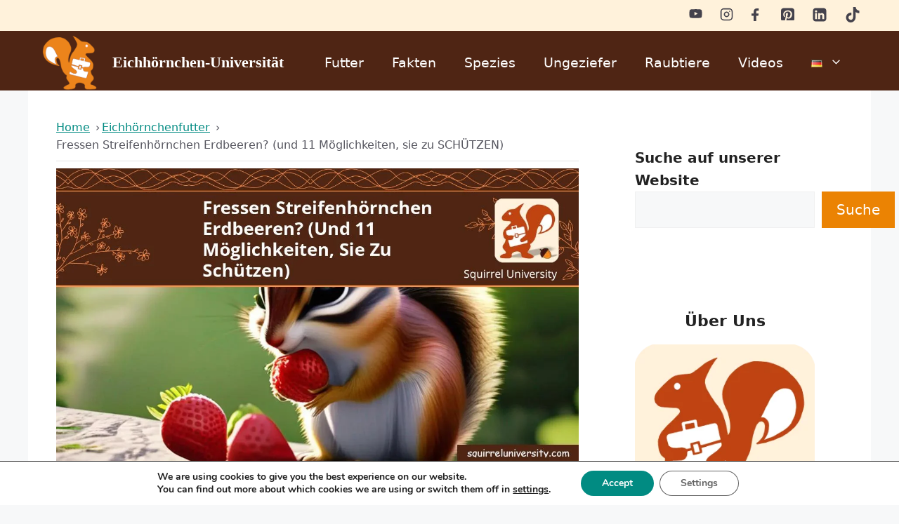

--- FILE ---
content_type: text/html; charset=UTF-8
request_url: https://squirreluniversity.com/de/essen-streifenhornchen-erdbeeren/
body_size: 31953
content:
<!DOCTYPE html><html lang="de" prefix="og: https://ogp.me/ns#"><head><meta charset="UTF-8">
 <script async src="https://www.googletagmanager.com/gtag/js?id=G-LWPS75T5PZ"></script> <script>window.dataLayer = window.dataLayer || [];
          function gtag(){dataLayer.push(arguments);}
          gtag('js', new Date());
        
          gtag('config', 'G-LWPS75T5PZ');</script> <link rel="alternate" href="https://squirreluniversity.com/do-chipmunks-eat-strawberries/" hreflang="en" /><link rel="alternate" href="https://squirreluniversity.com/de/essen-streifenhornchen-erdbeeren/" hreflang="de" /><meta name="viewport" content="width=device-width, initial-scale=1"><title>Fressen Streifenhörnchen Erdbeeren? (und 11 Möglichkeiten, sie zu SCHÜTZEN) - Eichhörnchen-Universität</title><meta name="description" content="Da ich eine Leidenschaft für Streifenhörnchen habe, weiß ich, dass sie eine Naschkatze sind. Aber essen Streifenhörnchen auch Erdbeeren? Streifenhörnchen"/><meta name="robots" content="follow, index, max-snippet:-1, max-video-preview:-1, max-image-preview:large"/><link rel="canonical" href="https://squirreluniversity.com/de/essen-streifenhornchen-erdbeeren/" /><meta property="og:locale" content="de_DE" /><meta property="og:type" content="article" /><meta property="og:title" content="Fressen Streifenhörnchen Erdbeeren? (und 11 Möglichkeiten, sie zu SCHÜTZEN) - Eichhörnchen-Universität" /><meta property="og:description" content="Da ich eine Leidenschaft für Streifenhörnchen habe, weiß ich, dass sie eine Naschkatze sind. Aber essen Streifenhörnchen auch Erdbeeren? Streifenhörnchen" /><meta property="og:url" content="https://squirreluniversity.com/de/essen-streifenhornchen-erdbeeren/" /><meta property="og:site_name" content="Squirrel University" /><meta property="article:publisher" content="https://www.facebook.com/SquirrelUniversity" /><meta property="article:section" content="Eichhörnchenfutter" /><meta property="og:updated_time" content="2023-08-14T17:01:49+00:00" /><meta property="og:image" content="https://squirreluniversity.com/wp-content/uploads/2023/08/essen-streifenhornchen-erdbeeren.jpg" /><meta property="og:image:secure_url" content="https://squirreluniversity.com/wp-content/uploads/2023/08/essen-streifenhornchen-erdbeeren.jpg" /><meta property="og:image:width" content="1200" /><meta property="og:image:height" content="675" /><meta property="og:image:alt" content="essen streifenhornchen erdbeeren" /><meta property="og:image:type" content="image/jpeg" /><meta property="article:published_time" content="2023-08-09T21:23:43+00:00" /><meta property="article:modified_time" content="2023-08-14T17:01:49+00:00" /><meta name="twitter:card" content="summary_large_image" /><meta name="twitter:title" content="Fressen Streifenhörnchen Erdbeeren? (und 11 Möglichkeiten, sie zu SCHÜTZEN) - Eichhörnchen-Universität" /><meta name="twitter:description" content="Da ich eine Leidenschaft für Streifenhörnchen habe, weiß ich, dass sie eine Naschkatze sind. Aber essen Streifenhörnchen auch Erdbeeren? Streifenhörnchen" /><meta name="twitter:image" content="https://squirreluniversity.com/wp-content/uploads/2023/08/essen-streifenhornchen-erdbeeren.jpg" /><meta name="twitter:label1" content="Written by" /><meta name="twitter:data1" content="Simon" /><meta name="twitter:label2" content="Time to read" /><meta name="twitter:data2" content="10 minutes" /> <script type="application/ld+json" class="rank-math-schema">{"@context":"https://schema.org","@graph":[{"@type":"Place","@id":"https://squirreluniversity.com/#place","address":{"@type":"PostalAddress","streetAddress":"Unit 4d Lansbury Business Estate","addressLocality":"Knaphill","addressRegion":"Surrey","postalCode":"GU21 2EP","addressCountry":"United Kingdom"}},{"@type":["NewsMediaOrganization","Organization"],"@id":"https://squirreluniversity.com/#organization","name":"Squirrel University","url":"https://squirreluniversity.com","sameAs":["https://www.facebook.com/SquirrelUniversity"],"address":{"@type":"PostalAddress","streetAddress":"Unit 4d Lansbury Business Estate","addressLocality":"Knaphill","addressRegion":"Surrey","postalCode":"GU21 2EP","addressCountry":"United Kingdom"},"logo":{"@type":"ImageObject","@id":"https://squirreluniversity.com/#logo","url":"https://squirreluniversity.com/wp-content/uploads/2022/08/Squirrel-University-Logo-Sidebar-R.png","contentUrl":"https://squirreluniversity.com/wp-content/uploads/2022/08/Squirrel-University-Logo-Sidebar-R.png","caption":"Squirrel University","inLanguage":"de","width":"300","height":"300"},"location":{"@id":"https://squirreluniversity.com/#place"}},{"@type":"WebSite","@id":"https://squirreluniversity.com/#website","url":"https://squirreluniversity.com","name":"Squirrel University","publisher":{"@id":"https://squirreluniversity.com/#organization"},"inLanguage":"de"},{"@type":"ImageObject","@id":"https://squirreluniversity.com/wp-content/uploads/2023/08/essen-streifenhornchen-erdbeeren.jpg","url":"https://squirreluniversity.com/wp-content/uploads/2023/08/essen-streifenhornchen-erdbeeren.jpg","width":"1200","height":"675","caption":"essen streifenhornchen erdbeeren","inLanguage":"de"},{"@type":"WebPage","@id":"https://squirreluniversity.com/de/essen-streifenhornchen-erdbeeren/#webpage","url":"https://squirreluniversity.com/de/essen-streifenhornchen-erdbeeren/","name":"Fressen Streifenh\u00f6rnchen Erdbeeren? (und 11 M\u00f6glichkeiten, sie zu SCH\u00dcTZEN) - Eichh\u00f6rnchen-Universit\u00e4t","datePublished":"2023-08-09T21:23:43+00:00","dateModified":"2023-08-14T17:01:49+00:00","isPartOf":{"@id":"https://squirreluniversity.com/#website"},"primaryImageOfPage":{"@id":"https://squirreluniversity.com/wp-content/uploads/2023/08/essen-streifenhornchen-erdbeeren.jpg"},"inLanguage":"de"},{"@type":"Person","@id":"https://squirreluniversity.com/de/essen-streifenhornchen-erdbeeren/#author","name":"Simon","image":{"@type":"ImageObject","@id":"https://secure.gravatar.com/avatar/21f8960a2a8d5f8ea9e11ca8244fca4f34b9ec8a212f914f3c3bb6d7f9baf238?s=96&amp;d=mm&amp;r=g","url":"https://secure.gravatar.com/avatar/21f8960a2a8d5f8ea9e11ca8244fca4f34b9ec8a212f914f3c3bb6d7f9baf238?s=96&amp;d=mm&amp;r=g","caption":"Simon","inLanguage":"de"},"sameAs":["https://squirreluniversity.com/simone/","https://uk.linkedin.com/in/simone-nulli-rinalducci"],"worksFor":{"@id":"https://squirreluniversity.com/#organization"}},{"@type":"BlogPosting","headline":"Fressen Streifenh\u00f6rnchen Erdbeeren? (und 11 M\u00f6glichkeiten, sie zu SCH\u00dcTZEN) - Eichh\u00f6rnchen-Universit\u00e4t","keywords":"essen streifenhornchen erdbeeren","datePublished":"2023-08-09T21:23:43+00:00","dateModified":"2023-08-14T17:01:49+00:00","articleSection":"Eichh\u00f6rnchenfutter","author":{"@id":"https://squirreluniversity.com/de/essen-streifenhornchen-erdbeeren/#author","name":"Simon"},"publisher":{"@id":"https://squirreluniversity.com/#organization"},"description":"Da ich eine Leidenschaft f\u00fcr Streifenh\u00f6rnchen habe, wei\u00df ich, dass sie eine Naschkatze sind. Aber essen Streifenh\u00f6rnchen auch Erdbeeren? Streifenh\u00f6rnchen","name":"Fressen Streifenh\u00f6rnchen Erdbeeren? (und 11 M\u00f6glichkeiten, sie zu SCH\u00dcTZEN) - Eichh\u00f6rnchen-Universit\u00e4t","@id":"https://squirreluniversity.com/de/essen-streifenhornchen-erdbeeren/#richSnippet","isPartOf":{"@id":"https://squirreluniversity.com/de/essen-streifenhornchen-erdbeeren/#webpage"},"image":{"@id":"https://squirreluniversity.com/wp-content/uploads/2023/08/essen-streifenhornchen-erdbeeren.jpg"},"inLanguage":"de","mainEntityOfPage":{"@id":"https://squirreluniversity.com/de/essen-streifenhornchen-erdbeeren/#webpage"}}]}</script> <link rel="alternate" type="application/rss+xml" title="Eichhörnchen-Universität &raquo; Feed" href="https://squirreluniversity.com/de/feed/" /><link rel="alternate" type="application/rss+xml" title="Eichhörnchen-Universität &raquo; Comments Feed" href="https://squirreluniversity.com/de/comments/feed/" /><link rel="alternate" type="application/rss+xml" title="Eichhörnchen-Universität &raquo; Fressen Streifenhörnchen Erdbeeren? (und 11 Möglichkeiten, sie zu SCHÜTZEN) Comments Feed" href="https://squirreluniversity.com/de/essen-streifenhornchen-erdbeeren/feed/" /><link rel="alternate" title="oEmbed (JSON)" type="application/json+oembed" href="https://squirreluniversity.com/wp-json/oembed/1.0/embed?url=https%3A%2F%2Fsquirreluniversity.com%2Fde%2Fessen-streifenhornchen-erdbeeren%2F&#038;lang=de" /><link rel="alternate" title="oEmbed (XML)" type="text/xml+oembed" href="https://squirreluniversity.com/wp-json/oembed/1.0/embed?url=https%3A%2F%2Fsquirreluniversity.com%2Fde%2Fessen-streifenhornchen-erdbeeren%2F&#038;format=xml&#038;lang=de" /><style id='wp-img-auto-sizes-contain-inline-css'>img:is([sizes=auto i],[sizes^="auto," i]){contain-intrinsic-size:3000px 1500px}
/*# sourceURL=wp-img-auto-sizes-contain-inline-css */</style><link data-optimized="1" rel='stylesheet' id='wp-block-library-css' href='https://squirreluniversity.com/wp-content/litespeed/css/c946ff5d1632d21e6ee76ed15cce1b45.css?ver=b5058' media='all' /><style id='wp-block-heading-inline-css'>h1:where(.wp-block-heading).has-background,h2:where(.wp-block-heading).has-background,h3:where(.wp-block-heading).has-background,h4:where(.wp-block-heading).has-background,h5:where(.wp-block-heading).has-background,h6:where(.wp-block-heading).has-background{padding:1.25em 2.375em}h1.has-text-align-left[style*=writing-mode]:where([style*=vertical-lr]),h1.has-text-align-right[style*=writing-mode]:where([style*=vertical-rl]),h2.has-text-align-left[style*=writing-mode]:where([style*=vertical-lr]),h2.has-text-align-right[style*=writing-mode]:where([style*=vertical-rl]),h3.has-text-align-left[style*=writing-mode]:where([style*=vertical-lr]),h3.has-text-align-right[style*=writing-mode]:where([style*=vertical-rl]),h4.has-text-align-left[style*=writing-mode]:where([style*=vertical-lr]),h4.has-text-align-right[style*=writing-mode]:where([style*=vertical-rl]),h5.has-text-align-left[style*=writing-mode]:where([style*=vertical-lr]),h5.has-text-align-right[style*=writing-mode]:where([style*=vertical-rl]),h6.has-text-align-left[style*=writing-mode]:where([style*=vertical-lr]),h6.has-text-align-right[style*=writing-mode]:where([style*=vertical-rl]){rotate:180deg}
/*# sourceURL=https://squirreluniversity.com/wp-includes/blocks/heading/style.min.css */</style><style id='wp-block-image-inline-css'>.wp-block-image>a,.wp-block-image>figure>a{display:inline-block}.wp-block-image img{box-sizing:border-box;height:auto;max-width:100%;vertical-align:bottom}@media not (prefers-reduced-motion){.wp-block-image img.hide{visibility:hidden}.wp-block-image img.show{animation:show-content-image .4s}}.wp-block-image[style*=border-radius] img,.wp-block-image[style*=border-radius]>a{border-radius:inherit}.wp-block-image.has-custom-border img{box-sizing:border-box}.wp-block-image.aligncenter{text-align:center}.wp-block-image.alignfull>a,.wp-block-image.alignwide>a{width:100%}.wp-block-image.alignfull img,.wp-block-image.alignwide img{height:auto;width:100%}.wp-block-image .aligncenter,.wp-block-image .alignleft,.wp-block-image .alignright,.wp-block-image.aligncenter,.wp-block-image.alignleft,.wp-block-image.alignright{display:table}.wp-block-image .aligncenter>figcaption,.wp-block-image .alignleft>figcaption,.wp-block-image .alignright>figcaption,.wp-block-image.aligncenter>figcaption,.wp-block-image.alignleft>figcaption,.wp-block-image.alignright>figcaption{caption-side:bottom;display:table-caption}.wp-block-image .alignleft{float:left;margin:.5em 1em .5em 0}.wp-block-image .alignright{float:right;margin:.5em 0 .5em 1em}.wp-block-image .aligncenter{margin-left:auto;margin-right:auto}.wp-block-image :where(figcaption){margin-bottom:1em;margin-top:.5em}.wp-block-image.is-style-circle-mask img{border-radius:9999px}@supports ((-webkit-mask-image:none) or (mask-image:none)) or (-webkit-mask-image:none){.wp-block-image.is-style-circle-mask img{border-radius:0;-webkit-mask-image:url('data:image/svg+xml;utf8,<svg viewBox="0 0 100 100" xmlns="http://www.w3.org/2000/svg"><circle cx="50" cy="50" r="50"/></svg>');mask-image:url('data:image/svg+xml;utf8,<svg viewBox="0 0 100 100" xmlns="http://www.w3.org/2000/svg"><circle cx="50" cy="50" r="50"/></svg>');mask-mode:alpha;-webkit-mask-position:center;mask-position:center;-webkit-mask-repeat:no-repeat;mask-repeat:no-repeat;-webkit-mask-size:contain;mask-size:contain}}:root :where(.wp-block-image.is-style-rounded img,.wp-block-image .is-style-rounded img){border-radius:9999px}.wp-block-image figure{margin:0}.wp-lightbox-container{display:flex;flex-direction:column;position:relative}.wp-lightbox-container img{cursor:zoom-in}.wp-lightbox-container img:hover+button{opacity:1}.wp-lightbox-container button{align-items:center;backdrop-filter:blur(16px) saturate(180%);background-color:#5a5a5a40;border:none;border-radius:4px;cursor:zoom-in;display:flex;height:20px;justify-content:center;opacity:0;padding:0;position:absolute;right:16px;text-align:center;top:16px;width:20px;z-index:100}@media not (prefers-reduced-motion){.wp-lightbox-container button{transition:opacity .2s ease}}.wp-lightbox-container button:focus-visible{outline:3px auto #5a5a5a40;outline:3px auto -webkit-focus-ring-color;outline-offset:3px}.wp-lightbox-container button:hover{cursor:pointer;opacity:1}.wp-lightbox-container button:focus{opacity:1}.wp-lightbox-container button:focus,.wp-lightbox-container button:hover,.wp-lightbox-container button:not(:hover):not(:active):not(.has-background){background-color:#5a5a5a40;border:none}.wp-lightbox-overlay{box-sizing:border-box;cursor:zoom-out;height:100vh;left:0;overflow:hidden;position:fixed;top:0;visibility:hidden;width:100%;z-index:100000}.wp-lightbox-overlay .close-button{align-items:center;cursor:pointer;display:flex;justify-content:center;min-height:40px;min-width:40px;padding:0;position:absolute;right:calc(env(safe-area-inset-right) + 16px);top:calc(env(safe-area-inset-top) + 16px);z-index:5000000}.wp-lightbox-overlay .close-button:focus,.wp-lightbox-overlay .close-button:hover,.wp-lightbox-overlay .close-button:not(:hover):not(:active):not(.has-background){background:none;border:none}.wp-lightbox-overlay .lightbox-image-container{height:var(--wp--lightbox-container-height);left:50%;overflow:hidden;position:absolute;top:50%;transform:translate(-50%,-50%);transform-origin:top left;width:var(--wp--lightbox-container-width);z-index:9999999999}.wp-lightbox-overlay .wp-block-image{align-items:center;box-sizing:border-box;display:flex;height:100%;justify-content:center;margin:0;position:relative;transform-origin:0 0;width:100%;z-index:3000000}.wp-lightbox-overlay .wp-block-image img{height:var(--wp--lightbox-image-height);min-height:var(--wp--lightbox-image-height);min-width:var(--wp--lightbox-image-width);width:var(--wp--lightbox-image-width)}.wp-lightbox-overlay .wp-block-image figcaption{display:none}.wp-lightbox-overlay button{background:none;border:none}.wp-lightbox-overlay .scrim{background-color:#fff;height:100%;opacity:.9;position:absolute;width:100%;z-index:2000000}.wp-lightbox-overlay.active{visibility:visible}@media not (prefers-reduced-motion){.wp-lightbox-overlay.active{animation:turn-on-visibility .25s both}.wp-lightbox-overlay.active img{animation:turn-on-visibility .35s both}.wp-lightbox-overlay.show-closing-animation:not(.active){animation:turn-off-visibility .35s both}.wp-lightbox-overlay.show-closing-animation:not(.active) img{animation:turn-off-visibility .25s both}.wp-lightbox-overlay.zoom.active{animation:none;opacity:1;visibility:visible}.wp-lightbox-overlay.zoom.active .lightbox-image-container{animation:lightbox-zoom-in .4s}.wp-lightbox-overlay.zoom.active .lightbox-image-container img{animation:none}.wp-lightbox-overlay.zoom.active .scrim{animation:turn-on-visibility .4s forwards}.wp-lightbox-overlay.zoom.show-closing-animation:not(.active){animation:none}.wp-lightbox-overlay.zoom.show-closing-animation:not(.active) .lightbox-image-container{animation:lightbox-zoom-out .4s}.wp-lightbox-overlay.zoom.show-closing-animation:not(.active) .lightbox-image-container img{animation:none}.wp-lightbox-overlay.zoom.show-closing-animation:not(.active) .scrim{animation:turn-off-visibility .4s forwards}}@keyframes show-content-image{0%{visibility:hidden}99%{visibility:hidden}to{visibility:visible}}@keyframes turn-on-visibility{0%{opacity:0}to{opacity:1}}@keyframes turn-off-visibility{0%{opacity:1;visibility:visible}99%{opacity:0;visibility:visible}to{opacity:0;visibility:hidden}}@keyframes lightbox-zoom-in{0%{transform:translate(calc((-100vw + var(--wp--lightbox-scrollbar-width))/2 + var(--wp--lightbox-initial-left-position)),calc(-50vh + var(--wp--lightbox-initial-top-position))) scale(var(--wp--lightbox-scale))}to{transform:translate(-50%,-50%) scale(1)}}@keyframes lightbox-zoom-out{0%{transform:translate(-50%,-50%) scale(1);visibility:visible}99%{visibility:visible}to{transform:translate(calc((-100vw + var(--wp--lightbox-scrollbar-width))/2 + var(--wp--lightbox-initial-left-position)),calc(-50vh + var(--wp--lightbox-initial-top-position))) scale(var(--wp--lightbox-scale));visibility:hidden}}
/*# sourceURL=https://squirreluniversity.com/wp-includes/blocks/image/style.min.css */</style><style id='wp-block-list-inline-css'>ol,ul{box-sizing:border-box}:root :where(.wp-block-list.has-background){padding:1.25em 2.375em}
/*# sourceURL=https://squirreluniversity.com/wp-includes/blocks/list/style.min.css */</style><style id='wp-block-search-inline-css'>.wp-block-search__button{margin-left:10px;word-break:normal}.wp-block-search__button.has-icon{line-height:0}.wp-block-search__button svg{height:1.25em;min-height:24px;min-width:24px;width:1.25em;fill:currentColor;vertical-align:text-bottom}:where(.wp-block-search__button){border:1px solid #ccc;padding:6px 10px}.wp-block-search__inside-wrapper{display:flex;flex:auto;flex-wrap:nowrap;max-width:100%}.wp-block-search__label{width:100%}.wp-block-search.wp-block-search__button-only .wp-block-search__button{box-sizing:border-box;display:flex;flex-shrink:0;justify-content:center;margin-left:0;max-width:100%}.wp-block-search.wp-block-search__button-only .wp-block-search__inside-wrapper{min-width:0!important;transition-property:width}.wp-block-search.wp-block-search__button-only .wp-block-search__input{flex-basis:100%;transition-duration:.3s}.wp-block-search.wp-block-search__button-only.wp-block-search__searchfield-hidden,.wp-block-search.wp-block-search__button-only.wp-block-search__searchfield-hidden .wp-block-search__inside-wrapper{overflow:hidden}.wp-block-search.wp-block-search__button-only.wp-block-search__searchfield-hidden .wp-block-search__input{border-left-width:0!important;border-right-width:0!important;flex-basis:0;flex-grow:0;margin:0;min-width:0!important;padding-left:0!important;padding-right:0!important;width:0!important}:where(.wp-block-search__input){appearance:none;border:1px solid #949494;flex-grow:1;font-family:inherit;font-size:inherit;font-style:inherit;font-weight:inherit;letter-spacing:inherit;line-height:inherit;margin-left:0;margin-right:0;min-width:3rem;padding:8px;text-decoration:unset!important;text-transform:inherit}:where(.wp-block-search__button-inside .wp-block-search__inside-wrapper){background-color:#fff;border:1px solid #949494;box-sizing:border-box;padding:4px}:where(.wp-block-search__button-inside .wp-block-search__inside-wrapper) .wp-block-search__input{border:none;border-radius:0;padding:0 4px}:where(.wp-block-search__button-inside .wp-block-search__inside-wrapper) .wp-block-search__input:focus{outline:none}:where(.wp-block-search__button-inside .wp-block-search__inside-wrapper) :where(.wp-block-search__button){padding:4px 8px}.wp-block-search.aligncenter .wp-block-search__inside-wrapper{margin:auto}.wp-block[data-align=right] .wp-block-search.wp-block-search__button-only .wp-block-search__inside-wrapper{float:right}
/*# sourceURL=https://squirreluniversity.com/wp-includes/blocks/search/style.min.css */</style><style id='wp-block-paragraph-inline-css'>.is-small-text{font-size:.875em}.is-regular-text{font-size:1em}.is-large-text{font-size:2.25em}.is-larger-text{font-size:3em}.has-drop-cap:not(:focus):first-letter{float:left;font-size:8.4em;font-style:normal;font-weight:100;line-height:.68;margin:.05em .1em 0 0;text-transform:uppercase}body.rtl .has-drop-cap:not(:focus):first-letter{float:none;margin-left:.1em}p.has-drop-cap.has-background{overflow:hidden}:root :where(p.has-background){padding:1.25em 2.375em}:where(p.has-text-color:not(.has-link-color)) a{color:inherit}p.has-text-align-left[style*="writing-mode:vertical-lr"],p.has-text-align-right[style*="writing-mode:vertical-rl"]{rotate:180deg}
/*# sourceURL=https://squirreluniversity.com/wp-includes/blocks/paragraph/style.min.css */</style><style id='wp-block-spacer-inline-css'>.wp-block-spacer{clear:both}
/*# sourceURL=https://squirreluniversity.com/wp-includes/blocks/spacer/style.min.css */</style><style id='global-styles-inline-css'>:root{--wp--preset--aspect-ratio--square: 1;--wp--preset--aspect-ratio--4-3: 4/3;--wp--preset--aspect-ratio--3-4: 3/4;--wp--preset--aspect-ratio--3-2: 3/2;--wp--preset--aspect-ratio--2-3: 2/3;--wp--preset--aspect-ratio--16-9: 16/9;--wp--preset--aspect-ratio--9-16: 9/16;--wp--preset--color--black: #000000;--wp--preset--color--cyan-bluish-gray: #abb8c3;--wp--preset--color--white: #ffffff;--wp--preset--color--pale-pink: #f78da7;--wp--preset--color--vivid-red: #cf2e2e;--wp--preset--color--luminous-vivid-orange: #ff6900;--wp--preset--color--luminous-vivid-amber: #fcb900;--wp--preset--color--light-green-cyan: #7bdcb5;--wp--preset--color--vivid-green-cyan: #00d084;--wp--preset--color--pale-cyan-blue: #8ed1fc;--wp--preset--color--vivid-cyan-blue: #0693e3;--wp--preset--color--vivid-purple: #9b51e0;--wp--preset--color--kb-palette-2: #ff9c00;--wp--preset--color--kb-palette-4: #ffbf00;--wp--preset--color--kb-palette-5: #04d4ae;--wp--preset--color--kb-palette-1: #d2fff7;--wp--preset--gradient--vivid-cyan-blue-to-vivid-purple: linear-gradient(135deg,rgb(6,147,227) 0%,rgb(155,81,224) 100%);--wp--preset--gradient--light-green-cyan-to-vivid-green-cyan: linear-gradient(135deg,rgb(122,220,180) 0%,rgb(0,208,130) 100%);--wp--preset--gradient--luminous-vivid-amber-to-luminous-vivid-orange: linear-gradient(135deg,rgb(252,185,0) 0%,rgb(255,105,0) 100%);--wp--preset--gradient--luminous-vivid-orange-to-vivid-red: linear-gradient(135deg,rgb(255,105,0) 0%,rgb(207,46,46) 100%);--wp--preset--gradient--very-light-gray-to-cyan-bluish-gray: linear-gradient(135deg,rgb(238,238,238) 0%,rgb(169,184,195) 100%);--wp--preset--gradient--cool-to-warm-spectrum: linear-gradient(135deg,rgb(74,234,220) 0%,rgb(151,120,209) 20%,rgb(207,42,186) 40%,rgb(238,44,130) 60%,rgb(251,105,98) 80%,rgb(254,248,76) 100%);--wp--preset--gradient--blush-light-purple: linear-gradient(135deg,rgb(255,206,236) 0%,rgb(152,150,240) 100%);--wp--preset--gradient--blush-bordeaux: linear-gradient(135deg,rgb(254,205,165) 0%,rgb(254,45,45) 50%,rgb(107,0,62) 100%);--wp--preset--gradient--luminous-dusk: linear-gradient(135deg,rgb(255,203,112) 0%,rgb(199,81,192) 50%,rgb(65,88,208) 100%);--wp--preset--gradient--pale-ocean: linear-gradient(135deg,rgb(255,245,203) 0%,rgb(182,227,212) 50%,rgb(51,167,181) 100%);--wp--preset--gradient--electric-grass: linear-gradient(135deg,rgb(202,248,128) 0%,rgb(113,206,126) 100%);--wp--preset--gradient--midnight: linear-gradient(135deg,rgb(2,3,129) 0%,rgb(40,116,252) 100%);--wp--preset--font-size--small: 13px;--wp--preset--font-size--medium: 20px;--wp--preset--font-size--large: 36px;--wp--preset--font-size--x-large: 42px;--wp--preset--spacing--20: 0.44rem;--wp--preset--spacing--30: 0.67rem;--wp--preset--spacing--40: 1rem;--wp--preset--spacing--50: 1.5rem;--wp--preset--spacing--60: 2.25rem;--wp--preset--spacing--70: 3.38rem;--wp--preset--spacing--80: 5.06rem;--wp--preset--shadow--natural: 6px 6px 9px rgba(0, 0, 0, 0.2);--wp--preset--shadow--deep: 12px 12px 50px rgba(0, 0, 0, 0.4);--wp--preset--shadow--sharp: 6px 6px 0px rgba(0, 0, 0, 0.2);--wp--preset--shadow--outlined: 6px 6px 0px -3px rgb(255, 255, 255), 6px 6px rgb(0, 0, 0);--wp--preset--shadow--crisp: 6px 6px 0px rgb(0, 0, 0);}:where(.is-layout-flex){gap: 0.5em;}:where(.is-layout-grid){gap: 0.5em;}body .is-layout-flex{display: flex;}.is-layout-flex{flex-wrap: wrap;align-items: center;}.is-layout-flex > :is(*, div){margin: 0;}body .is-layout-grid{display: grid;}.is-layout-grid > :is(*, div){margin: 0;}:where(.wp-block-columns.is-layout-flex){gap: 2em;}:where(.wp-block-columns.is-layout-grid){gap: 2em;}:where(.wp-block-post-template.is-layout-flex){gap: 1.25em;}:where(.wp-block-post-template.is-layout-grid){gap: 1.25em;}.has-black-color{color: var(--wp--preset--color--black) !important;}.has-cyan-bluish-gray-color{color: var(--wp--preset--color--cyan-bluish-gray) !important;}.has-white-color{color: var(--wp--preset--color--white) !important;}.has-pale-pink-color{color: var(--wp--preset--color--pale-pink) !important;}.has-vivid-red-color{color: var(--wp--preset--color--vivid-red) !important;}.has-luminous-vivid-orange-color{color: var(--wp--preset--color--luminous-vivid-orange) !important;}.has-luminous-vivid-amber-color{color: var(--wp--preset--color--luminous-vivid-amber) !important;}.has-light-green-cyan-color{color: var(--wp--preset--color--light-green-cyan) !important;}.has-vivid-green-cyan-color{color: var(--wp--preset--color--vivid-green-cyan) !important;}.has-pale-cyan-blue-color{color: var(--wp--preset--color--pale-cyan-blue) !important;}.has-vivid-cyan-blue-color{color: var(--wp--preset--color--vivid-cyan-blue) !important;}.has-vivid-purple-color{color: var(--wp--preset--color--vivid-purple) !important;}.has-black-background-color{background-color: var(--wp--preset--color--black) !important;}.has-cyan-bluish-gray-background-color{background-color: var(--wp--preset--color--cyan-bluish-gray) !important;}.has-white-background-color{background-color: var(--wp--preset--color--white) !important;}.has-pale-pink-background-color{background-color: var(--wp--preset--color--pale-pink) !important;}.has-vivid-red-background-color{background-color: var(--wp--preset--color--vivid-red) !important;}.has-luminous-vivid-orange-background-color{background-color: var(--wp--preset--color--luminous-vivid-orange) !important;}.has-luminous-vivid-amber-background-color{background-color: var(--wp--preset--color--luminous-vivid-amber) !important;}.has-light-green-cyan-background-color{background-color: var(--wp--preset--color--light-green-cyan) !important;}.has-vivid-green-cyan-background-color{background-color: var(--wp--preset--color--vivid-green-cyan) !important;}.has-pale-cyan-blue-background-color{background-color: var(--wp--preset--color--pale-cyan-blue) !important;}.has-vivid-cyan-blue-background-color{background-color: var(--wp--preset--color--vivid-cyan-blue) !important;}.has-vivid-purple-background-color{background-color: var(--wp--preset--color--vivid-purple) !important;}.has-black-border-color{border-color: var(--wp--preset--color--black) !important;}.has-cyan-bluish-gray-border-color{border-color: var(--wp--preset--color--cyan-bluish-gray) !important;}.has-white-border-color{border-color: var(--wp--preset--color--white) !important;}.has-pale-pink-border-color{border-color: var(--wp--preset--color--pale-pink) !important;}.has-vivid-red-border-color{border-color: var(--wp--preset--color--vivid-red) !important;}.has-luminous-vivid-orange-border-color{border-color: var(--wp--preset--color--luminous-vivid-orange) !important;}.has-luminous-vivid-amber-border-color{border-color: var(--wp--preset--color--luminous-vivid-amber) !important;}.has-light-green-cyan-border-color{border-color: var(--wp--preset--color--light-green-cyan) !important;}.has-vivid-green-cyan-border-color{border-color: var(--wp--preset--color--vivid-green-cyan) !important;}.has-pale-cyan-blue-border-color{border-color: var(--wp--preset--color--pale-cyan-blue) !important;}.has-vivid-cyan-blue-border-color{border-color: var(--wp--preset--color--vivid-cyan-blue) !important;}.has-vivid-purple-border-color{border-color: var(--wp--preset--color--vivid-purple) !important;}.has-vivid-cyan-blue-to-vivid-purple-gradient-background{background: var(--wp--preset--gradient--vivid-cyan-blue-to-vivid-purple) !important;}.has-light-green-cyan-to-vivid-green-cyan-gradient-background{background: var(--wp--preset--gradient--light-green-cyan-to-vivid-green-cyan) !important;}.has-luminous-vivid-amber-to-luminous-vivid-orange-gradient-background{background: var(--wp--preset--gradient--luminous-vivid-amber-to-luminous-vivid-orange) !important;}.has-luminous-vivid-orange-to-vivid-red-gradient-background{background: var(--wp--preset--gradient--luminous-vivid-orange-to-vivid-red) !important;}.has-very-light-gray-to-cyan-bluish-gray-gradient-background{background: var(--wp--preset--gradient--very-light-gray-to-cyan-bluish-gray) !important;}.has-cool-to-warm-spectrum-gradient-background{background: var(--wp--preset--gradient--cool-to-warm-spectrum) !important;}.has-blush-light-purple-gradient-background{background: var(--wp--preset--gradient--blush-light-purple) !important;}.has-blush-bordeaux-gradient-background{background: var(--wp--preset--gradient--blush-bordeaux) !important;}.has-luminous-dusk-gradient-background{background: var(--wp--preset--gradient--luminous-dusk) !important;}.has-pale-ocean-gradient-background{background: var(--wp--preset--gradient--pale-ocean) !important;}.has-electric-grass-gradient-background{background: var(--wp--preset--gradient--electric-grass) !important;}.has-midnight-gradient-background{background: var(--wp--preset--gradient--midnight) !important;}.has-small-font-size{font-size: var(--wp--preset--font-size--small) !important;}.has-medium-font-size{font-size: var(--wp--preset--font-size--medium) !important;}.has-large-font-size{font-size: var(--wp--preset--font-size--large) !important;}.has-x-large-font-size{font-size: var(--wp--preset--font-size--x-large) !important;}
/*# sourceURL=global-styles-inline-css */</style><style id='classic-theme-styles-inline-css'>/*! This file is auto-generated */
.wp-block-button__link{color:#fff;background-color:#32373c;border-radius:9999px;box-shadow:none;text-decoration:none;padding:calc(.667em + 2px) calc(1.333em + 2px);font-size:1.125em}.wp-block-file__button{background:#32373c;color:#fff;text-decoration:none}
/*# sourceURL=/wp-includes/css/classic-themes.min.css */</style><link data-optimized="1" rel='stylesheet' id='generate-widget-areas-css' href='https://squirreluniversity.com/wp-content/litespeed/css/7bf8c251b17224655c1ef29173b67b74.css?ver=d6afd' media='all' /><link data-optimized="1" rel='stylesheet' id='generate-style-css' href='https://squirreluniversity.com/wp-content/litespeed/css/db158b84966d455c03b77daa76e74346.css?ver=4380d' media='all' /><style id='generate-style-inline-css'>body{background-color:var(--base-2);color:var(--contrast);}a{color:var(--accent);}a{text-decoration:underline;}.entry-title a, .site-branding a, a.button, .wp-block-button__link, .main-navigation a{text-decoration:none;}a:hover, a:focus, a:active{color:var(--mid-green);}.wp-block-group__inner-container{max-width:1200px;margin-left:auto;margin-right:auto;}.site-header .header-image{width:80px;}:root{--contrast:#222222;--contrast-2:#575760;--contrast-3:#b2b2be;--base:#f0f0f0;--base-2:#f7f8f9;--base-3:#ffffff;--accent:#028b82;--mid-green:#00ccbf;--header:#4f2514;--global-color-10:#FFF1DB;--global-color-11:#EB8303;--global-color-12:#FF9C00;}:root .has-contrast-color{color:var(--contrast);}:root .has-contrast-background-color{background-color:var(--contrast);}:root .has-contrast-2-color{color:var(--contrast-2);}:root .has-contrast-2-background-color{background-color:var(--contrast-2);}:root .has-contrast-3-color{color:var(--contrast-3);}:root .has-contrast-3-background-color{background-color:var(--contrast-3);}:root .has-base-color{color:var(--base);}:root .has-base-background-color{background-color:var(--base);}:root .has-base-2-color{color:var(--base-2);}:root .has-base-2-background-color{background-color:var(--base-2);}:root .has-base-3-color{color:var(--base-3);}:root .has-base-3-background-color{background-color:var(--base-3);}:root .has-accent-color{color:var(--accent);}:root .has-accent-background-color{background-color:var(--accent);}:root .has-mid-green-color{color:var(--mid-green);}:root .has-mid-green-background-color{background-color:var(--mid-green);}:root .has-header-color{color:var(--header);}:root .has-header-background-color{background-color:var(--header);}:root .has-global-color-10-color{color:var(--global-color-10);}:root .has-global-color-10-background-color{background-color:var(--global-color-10);}:root .has-global-color-11-color{color:var(--global-color-11);}:root .has-global-color-11-background-color{background-color:var(--global-color-11);}:root .has-global-color-12-color{color:var(--global-color-12);}:root .has-global-color-12-background-color{background-color:var(--global-color-12);}.main-title{font-family:comic sans ms;text-transform:capitalize;font-size:22px;}@media (max-width:768px){.main-title{font-size:20px;}}h1.entry-title{font-family:inherit;font-weight:600;text-transform:capitalize;font-size:36px;}@media (max-width: 1024px){h1.entry-title{font-size:30px;}}@media (max-width:768px){h1.entry-title{font-size:26px;}}h2{font-family:inherit;font-weight:600;text-transform:capitalize;font-size:35px;}@media (max-width: 1024px){h2{font-size:30px;}}@media (max-width:768px){h2{font-size:28px;}}h3{font-family:inherit;font-weight:600;text-transform:capitalize;}@media (max-width: 1024px){h3{font-size:27px;}}@media (max-width:768px){h3{font-size:24px;}}h4{font-family:inherit;font-weight:600;text-transform:capitalize;font-size:25px;}@media (max-width: 1024px){h4{font-size:22px;}}@media (max-width:768px){h4{font-size:20px;}}h5{font-family:inherit;text-transform:uppercase;font-size:22px;}@media (max-width:768px){h5{font-size:18px;}}.main-navigation a, .main-navigation .menu-toggle, .main-navigation .menu-bar-items{font-family:inherit;font-size:19px;}.site-info{font-family:inherit;font-size:20px;}body, button, input, select, textarea{font-size:20px;}body{line-height:1.6;}@media (max-width:768px){body, button, input, select, textarea{font-size:20px;}p{margin-bottom:1.5em;}}.top-bar{background-color:#65D8E0;color:var(--contrast);}.top-bar a{color:#ffffff;}.top-bar a:hover{color:#303030;}.site-header{background-color:var(--header);color:var(--base-3);}.site-header a{color:var(--base-3);}.site-header a:hover{color:#ffbf00;}.main-title a,.main-title a:hover{color:var(--base-3);}.site-description{color:var(--contrast-2);}.mobile-menu-control-wrapper .menu-toggle,.mobile-menu-control-wrapper .menu-toggle:hover,.mobile-menu-control-wrapper .menu-toggle:focus,.has-inline-mobile-toggle #site-navigation.toggled{background-color:rgba(0, 0, 0, 0.02);}.main-navigation,.main-navigation ul ul{background-color:var(--header);}.main-navigation .main-nav ul li a, .main-navigation .menu-toggle, .main-navigation .menu-bar-items{color:var(--base-3);}.main-navigation .main-nav ul li:not([class*="current-menu-"]):hover > a, .main-navigation .main-nav ul li:not([class*="current-menu-"]):focus > a, .main-navigation .main-nav ul li.sfHover:not([class*="current-menu-"]) > a, .main-navigation .menu-bar-item:hover > a, .main-navigation .menu-bar-item.sfHover > a{color:#ffbf00;background-color:var(--header);}button.menu-toggle:hover,button.menu-toggle:focus{color:var(--base-3);}.main-navigation .main-nav ul li[class*="current-menu-"] > a{color:var(--contrast-3);background-color:var(--header);}.navigation-search input[type="search"],.navigation-search input[type="search"]:active, .navigation-search input[type="search"]:focus, .main-navigation .main-nav ul li.search-item.active > a, .main-navigation .menu-bar-items .search-item.active > a{color:#ffbf00;background-color:var(--header);}.main-navigation ul ul{background-color:#353535;}.main-navigation .main-nav ul ul li a{color:var(--base-3);}.main-navigation .main-nav ul ul li:not([class*="current-menu-"]):hover > a,.main-navigation .main-nav ul ul li:not([class*="current-menu-"]):focus > a, .main-navigation .main-nav ul ul li.sfHover:not([class*="current-menu-"]) > a{color:#ffbf00;background-color:var(--contrast-3);}.main-navigation .main-nav ul ul li[class*="current-menu-"] > a{color:var(--contrast-3);background-color:var(--contrast);}.separate-containers .inside-article, .separate-containers .comments-area, .separate-containers .page-header, .one-container .container, .separate-containers .paging-navigation, .inside-page-header{background-color:var(--base-3);}.inside-article a,.paging-navigation a,.comments-area a,.page-header a{color:var(--accent);}.inside-article a:hover,.paging-navigation a:hover,.comments-area a:hover,.page-header a:hover{color:var(--mid-green);}.entry-title a{color:var(--contrast);}.entry-title a:hover{color:var(--contrast-2);}.entry-meta{color:var(--contrast-2);}.sidebar .widget{background-color:var(--base-3);}.sidebar .widget a{color:var(--contrast);}.sidebar .widget a:hover{color:var(--light-orange);}.footer-widgets{color:var(--base-3);background-color:var(--contrast);}.footer-widgets a{color:var(--base-3);}.footer-widgets a:hover{color:var(--light-orange);}.footer-widgets .widget-title{color:var(--base-3);}.site-info{color:var(--base-3);background-color:var(--contrast);}.site-info a{color:var(--base-3);}.site-info a:hover{color:var(--light-orange);}.footer-bar .widget_nav_menu .current-menu-item a{color:var(--light-orange);}input[type="text"],input[type="email"],input[type="url"],input[type="password"],input[type="search"],input[type="tel"],input[type="number"],textarea,select{color:var(--contrast);background-color:var(--base-2);border-color:var(--base);}input[type="text"]:focus,input[type="email"]:focus,input[type="url"]:focus,input[type="password"]:focus,input[type="search"]:focus,input[type="tel"]:focus,input[type="number"]:focus,textarea:focus,select:focus{color:var(--contrast);background-color:var(--base-2);border-color:var(--contrast-3);}button,html input[type="button"],input[type="reset"],input[type="submit"],a.button,a.wp-block-button__link:not(.has-background){color:#ffffff;background-color:var(--global-color-11);}button:hover,html input[type="button"]:hover,input[type="reset"]:hover,input[type="submit"]:hover,a.button:hover,button:focus,html input[type="button"]:focus,input[type="reset"]:focus,input[type="submit"]:focus,a.button:focus,a.wp-block-button__link:not(.has-background):active,a.wp-block-button__link:not(.has-background):focus,a.wp-block-button__link:not(.has-background):hover{color:#ffffff;background-color:var(--global-color-12);}a.generate-back-to-top{background-color:rgba( 0,0,0,0.4 );color:#ffffff;}a.generate-back-to-top:hover,a.generate-back-to-top:focus{background-color:rgba( 0,0,0,0.6 );color:#ffffff;}:root{--gp-search-modal-bg-color:var(--base-3);--gp-search-modal-text-color:var(--contrast);--gp-search-modal-overlay-bg-color:rgba(0,0,0,0.2);}@media (max-width:768px){.main-navigation .menu-bar-item:hover > a, .main-navigation .menu-bar-item.sfHover > a{background:none;color:var(--base-3);}}.nav-below-header .main-navigation .inside-navigation.grid-container, .nav-above-header .main-navigation .inside-navigation.grid-container{padding:0px 20px 0px 20px;}.site-main .wp-block-group__inner-container{padding:40px;}.separate-containers .paging-navigation{padding-top:20px;padding-bottom:20px;}.entry-content .alignwide, body:not(.no-sidebar) .entry-content .alignfull{margin-left:-40px;width:calc(100% + 80px);max-width:calc(100% + 80px);}.rtl .menu-item-has-children .dropdown-menu-toggle{padding-left:20px;}.rtl .main-navigation .main-nav ul li.menu-item-has-children > a{padding-right:20px;}@media (max-width:768px){.separate-containers .inside-article, .separate-containers .comments-area, .separate-containers .page-header, .separate-containers .paging-navigation, .one-container .site-content, .inside-page-header{padding:30px;}.site-main .wp-block-group__inner-container{padding:30px;}.inside-top-bar{padding-right:30px;padding-left:30px;}.inside-header{padding-right:30px;padding-left:30px;}.widget-area .widget{padding-top:30px;padding-right:30px;padding-bottom:30px;padding-left:30px;}.footer-widgets-container{padding-top:30px;padding-right:30px;padding-bottom:30px;padding-left:30px;}.inside-site-info{padding-right:30px;padding-left:30px;}.entry-content .alignwide, body:not(.no-sidebar) .entry-content .alignfull{margin-left:-30px;width:calc(100% + 60px);max-width:calc(100% + 60px);}.one-container .site-main .paging-navigation{margin-bottom:20px;}}/* End cached CSS */.is-right-sidebar{width:30%;}.is-left-sidebar{width:30%;}.site-content .content-area{width:70%;}@media (max-width:768px){.main-navigation .menu-toggle,.sidebar-nav-mobile:not(#sticky-placeholder){display:block;}.main-navigation ul,.gen-sidebar-nav,.main-navigation:not(.slideout-navigation):not(.toggled) .main-nav > ul,.has-inline-mobile-toggle #site-navigation .inside-navigation > *:not(.navigation-search):not(.main-nav){display:none;}.nav-align-right .inside-navigation,.nav-align-center .inside-navigation{justify-content:space-between;}.has-inline-mobile-toggle .mobile-menu-control-wrapper{display:flex;flex-wrap:wrap;}.has-inline-mobile-toggle .inside-header{flex-direction:row;text-align:left;flex-wrap:wrap;}.has-inline-mobile-toggle .header-widget,.has-inline-mobile-toggle #site-navigation{flex-basis:100%;}.nav-float-left .has-inline-mobile-toggle #site-navigation{order:10;}}
/*# sourceURL=generate-style-inline-css */</style><style id='generateblocks-inline-css'>.gb-container-d32b261c{padding-top:20px;padding-right:20px;padding-left:20px;margin-bottom:30px;border-radius:15px;border:1px solid var(u002du002dcontrast-3);background-color:#d2fff7;}.gb-container-2409b1a5{text-align:left;}.gb-container-2409b1a5 > .gb-inside-container{max-width:1200px;margin-left:auto;margin-right:auto;}.gb-grid-wrapper > .gb-grid-column-2409b1a5 > .gb-container{display:flex;flex-direction:column;height:100%;}.gb-container-f7fcfdbc{text-align:left;}.gb-container-f7fcfdbc > .gb-inside-container{max-width:1200px;margin-left:auto;margin-right:auto;}.gb-grid-wrapper > .gb-grid-column-f7fcfdbc > .gb-container{display:flex;flex-direction:column;height:100%;}.gb-container-adb3c6fe{text-align:center;margin-bottom:30px;}.gb-container-1ab41960 > .gb-inside-container{max-width:1200px;margin-left:auto;margin-right:auto;}.gb-grid-wrapper > .gb-grid-column-1ab41960 > .gb-container{display:flex;flex-direction:column;height:100%;}.gb-container-2b3639f3{text-align:left;}.gb-container-2b3639f3 > .gb-inside-container{max-width:1200px;margin-left:auto;margin-right:auto;}.gb-grid-wrapper > .gb-grid-column-2b3639f3 > .gb-container{display:flex;flex-direction:column;height:100%;}.gb-container-402aa336{text-align:left;}.gb-container-402aa336 > .gb-inside-container{max-width:1200px;margin-left:auto;margin-right:auto;}.gb-grid-wrapper > .gb-grid-column-402aa336 > .gb-container{display:flex;flex-direction:column;height:100%;}a.gb-button-e5f66143{display:inline-flex;padding:15px 20px;border-radius:15px;background-color:#d2fff7;color:var(--contrast-2);text-decoration:none;}a.gb-button-e5f66143:hover, a.gb-button-e5f66143:active, a.gb-button-e5f66143:focus{background-color:var(--mid-green);color:var(--contrast-2);}:root{--gb-container-width:1200px;}.gb-container .wp-block-image img{vertical-align:middle;}.gb-grid-wrapper .wp-block-image{margin-bottom:0;}.gb-highlight{background:none;}.gb-shape{line-height:0;}
/*# sourceURL=generateblocks-inline-css */</style><style id='kadence-blocks-global-variables-inline-css'>:root {--global-kb-font-size-sm:clamp(0.8rem, 0.73rem + 0.217vw, 0.9rem);--global-kb-font-size-md:clamp(1.1rem, 0.995rem + 0.326vw, 1.25rem);--global-kb-font-size-lg:clamp(1.75rem, 1.576rem + 0.543vw, 2rem);--global-kb-font-size-xl:clamp(2.25rem, 1.728rem + 1.63vw, 3rem);--global-kb-font-size-xxl:clamp(2.5rem, 1.456rem + 3.26vw, 4rem);--global-kb-font-size-xxxl:clamp(2.75rem, 0.489rem + 7.065vw, 6rem);}:root {--global-palette1: #3182CE;--global-palette2: #2B6CB0;--global-palette3: #1A202C;--global-palette4: #2D3748;--global-palette5: #4A5568;--global-palette6: #718096;--global-palette7: #EDF2F7;--global-palette8: #F7FAFC;--global-palette9: #ffffff;}
/*# sourceURL=kadence-blocks-global-variables-inline-css */</style><link data-optimized="1" rel='stylesheet' id='moove_gdpr_frontend-css' href='https://squirreluniversity.com/wp-content/litespeed/css/04a5b541a82f6a09d06a0cc05bf197af.css?ver=a01bb' media='all' /><style id='moove_gdpr_frontend-inline-css'>#moove_gdpr_cookie_modal,#moove_gdpr_cookie_info_bar,.gdpr_cookie_settings_shortcode_content{font-family:&#039;Nunito&#039;,sans-serif}#moove_gdpr_save_popup_settings_button{background-color:#373737;color:#fff}#moove_gdpr_save_popup_settings_button:hover{background-color:#000}#moove_gdpr_cookie_info_bar .moove-gdpr-info-bar-container .moove-gdpr-info-bar-content a.mgbutton,#moove_gdpr_cookie_info_bar .moove-gdpr-info-bar-container .moove-gdpr-info-bar-content button.mgbutton{background-color:#018b82}#moove_gdpr_cookie_modal .moove-gdpr-modal-content .moove-gdpr-modal-footer-content .moove-gdpr-button-holder a.mgbutton,#moove_gdpr_cookie_modal .moove-gdpr-modal-content .moove-gdpr-modal-footer-content .moove-gdpr-button-holder button.mgbutton,.gdpr_cookie_settings_shortcode_content .gdpr-shr-button.button-green{background-color:#018b82;border-color:#018b82}#moove_gdpr_cookie_modal .moove-gdpr-modal-content .moove-gdpr-modal-footer-content .moove-gdpr-button-holder a.mgbutton:hover,#moove_gdpr_cookie_modal .moove-gdpr-modal-content .moove-gdpr-modal-footer-content .moove-gdpr-button-holder button.mgbutton:hover,.gdpr_cookie_settings_shortcode_content .gdpr-shr-button.button-green:hover{background-color:#fff;color:#018b82}#moove_gdpr_cookie_modal .moove-gdpr-modal-content .moove-gdpr-modal-close i,#moove_gdpr_cookie_modal .moove-gdpr-modal-content .moove-gdpr-modal-close span.gdpr-icon{background-color:#018b82;border:1px solid #018b82}#moove_gdpr_cookie_info_bar span.moove-gdpr-infobar-allow-all.focus-g,#moove_gdpr_cookie_info_bar span.moove-gdpr-infobar-allow-all:focus,#moove_gdpr_cookie_info_bar button.moove-gdpr-infobar-allow-all.focus-g,#moove_gdpr_cookie_info_bar button.moove-gdpr-infobar-allow-all:focus,#moove_gdpr_cookie_info_bar span.moove-gdpr-infobar-reject-btn.focus-g,#moove_gdpr_cookie_info_bar span.moove-gdpr-infobar-reject-btn:focus,#moove_gdpr_cookie_info_bar button.moove-gdpr-infobar-reject-btn.focus-g,#moove_gdpr_cookie_info_bar button.moove-gdpr-infobar-reject-btn:focus,#moove_gdpr_cookie_info_bar span.change-settings-button.focus-g,#moove_gdpr_cookie_info_bar span.change-settings-button:focus,#moove_gdpr_cookie_info_bar button.change-settings-button.focus-g,#moove_gdpr_cookie_info_bar button.change-settings-button:focus{-webkit-box-shadow:0 0 1px 3px #018b82;-moz-box-shadow:0 0 1px 3px #018b82;box-shadow:0 0 1px 3px #018b82}#moove_gdpr_cookie_modal .moove-gdpr-modal-content .moove-gdpr-modal-close i:hover,#moove_gdpr_cookie_modal .moove-gdpr-modal-content .moove-gdpr-modal-close span.gdpr-icon:hover,#moove_gdpr_cookie_info_bar span[data-href]>u.change-settings-button{color:#018b82}#moove_gdpr_cookie_modal .moove-gdpr-modal-content .moove-gdpr-modal-left-content #moove-gdpr-menu li.menu-item-selected a span.gdpr-icon,#moove_gdpr_cookie_modal .moove-gdpr-modal-content .moove-gdpr-modal-left-content #moove-gdpr-menu li.menu-item-selected button span.gdpr-icon{color:inherit}#moove_gdpr_cookie_modal .moove-gdpr-modal-content .moove-gdpr-modal-left-content #moove-gdpr-menu li a span.gdpr-icon,#moove_gdpr_cookie_modal .moove-gdpr-modal-content .moove-gdpr-modal-left-content #moove-gdpr-menu li button span.gdpr-icon{color:inherit}#moove_gdpr_cookie_modal .gdpr-acc-link{line-height:0;font-size:0;color:transparent;position:absolute}#moove_gdpr_cookie_modal .moove-gdpr-modal-content .moove-gdpr-modal-close:hover i,#moove_gdpr_cookie_modal .moove-gdpr-modal-content .moove-gdpr-modal-left-content #moove-gdpr-menu li a,#moove_gdpr_cookie_modal .moove-gdpr-modal-content .moove-gdpr-modal-left-content #moove-gdpr-menu li button,#moove_gdpr_cookie_modal .moove-gdpr-modal-content .moove-gdpr-modal-left-content #moove-gdpr-menu li button i,#moove_gdpr_cookie_modal .moove-gdpr-modal-content .moove-gdpr-modal-left-content #moove-gdpr-menu li a i,#moove_gdpr_cookie_modal .moove-gdpr-modal-content .moove-gdpr-tab-main .moove-gdpr-tab-main-content a:hover,#moove_gdpr_cookie_info_bar.moove-gdpr-dark-scheme .moove-gdpr-info-bar-container .moove-gdpr-info-bar-content a.mgbutton:hover,#moove_gdpr_cookie_info_bar.moove-gdpr-dark-scheme .moove-gdpr-info-bar-container .moove-gdpr-info-bar-content button.mgbutton:hover,#moove_gdpr_cookie_info_bar.moove-gdpr-dark-scheme .moove-gdpr-info-bar-container .moove-gdpr-info-bar-content a:hover,#moove_gdpr_cookie_info_bar.moove-gdpr-dark-scheme .moove-gdpr-info-bar-container .moove-gdpr-info-bar-content button:hover,#moove_gdpr_cookie_info_bar.moove-gdpr-dark-scheme .moove-gdpr-info-bar-container .moove-gdpr-info-bar-content span.change-settings-button:hover,#moove_gdpr_cookie_info_bar.moove-gdpr-dark-scheme .moove-gdpr-info-bar-container .moove-gdpr-info-bar-content button.change-settings-button:hover,#moove_gdpr_cookie_info_bar.moove-gdpr-dark-scheme .moove-gdpr-info-bar-container .moove-gdpr-info-bar-content u.change-settings-button:hover,#moove_gdpr_cookie_info_bar span[data-href]>u.change-settings-button,#moove_gdpr_cookie_info_bar.moove-gdpr-dark-scheme .moove-gdpr-info-bar-container .moove-gdpr-info-bar-content a.mgbutton.focus-g,#moove_gdpr_cookie_info_bar.moove-gdpr-dark-scheme .moove-gdpr-info-bar-container .moove-gdpr-info-bar-content button.mgbutton.focus-g,#moove_gdpr_cookie_info_bar.moove-gdpr-dark-scheme .moove-gdpr-info-bar-container .moove-gdpr-info-bar-content a.focus-g,#moove_gdpr_cookie_info_bar.moove-gdpr-dark-scheme .moove-gdpr-info-bar-container .moove-gdpr-info-bar-content button.focus-g,#moove_gdpr_cookie_info_bar.moove-gdpr-dark-scheme .moove-gdpr-info-bar-container .moove-gdpr-info-bar-content a.mgbutton:focus,#moove_gdpr_cookie_info_bar.moove-gdpr-dark-scheme .moove-gdpr-info-bar-container .moove-gdpr-info-bar-content button.mgbutton:focus,#moove_gdpr_cookie_info_bar.moove-gdpr-dark-scheme .moove-gdpr-info-bar-container .moove-gdpr-info-bar-content a:focus,#moove_gdpr_cookie_info_bar.moove-gdpr-dark-scheme .moove-gdpr-info-bar-container .moove-gdpr-info-bar-content button:focus,#moove_gdpr_cookie_info_bar.moove-gdpr-dark-scheme .moove-gdpr-info-bar-container .moove-gdpr-info-bar-content span.change-settings-button.focus-g,span.change-settings-button:focus,button.change-settings-button.focus-g,button.change-settings-button:focus,#moove_gdpr_cookie_info_bar.moove-gdpr-dark-scheme .moove-gdpr-info-bar-container .moove-gdpr-info-bar-content u.change-settings-button.focus-g,#moove_gdpr_cookie_info_bar.moove-gdpr-dark-scheme .moove-gdpr-info-bar-container .moove-gdpr-info-bar-content u.change-settings-button:focus{color:#018b82}#moove_gdpr_cookie_modal .moove-gdpr-branding.focus-g span,#moove_gdpr_cookie_modal .moove-gdpr-modal-content .moove-gdpr-tab-main a.focus-g,#moove_gdpr_cookie_modal .moove-gdpr-modal-content .moove-gdpr-tab-main .gdpr-cd-details-toggle.focus-g{color:#018b82}#moove_gdpr_cookie_modal.gdpr_lightbox-hide{display:none}
/*# sourceURL=moove_gdpr_frontend-inline-css */</style><style id="kadence_blocks_palette_css">:root .has-kb-palette-2-color{color:#ff9c00}:root .has-kb-palette-2-background-color{background-color:#ff9c00}:root .has-kb-palette-4-color{color:#ffbf00}:root .has-kb-palette-4-background-color{background-color:#ffbf00}:root .has-kb-palette-5-color{color:#04d4ae}:root .has-kb-palette-5-background-color{background-color:#04d4ae}:root .has-kb-palette-1-color{color:#d2fff7}:root .has-kb-palette-1-background-color{background-color:#d2fff7}</style><script src="https://squirreluniversity.com/wp-includes/js/jquery/jquery.min.js?ver=3.7.1" id="jquery-core-js"></script> <link rel="https://api.w.org/" href="https://squirreluniversity.com/wp-json/" /><link rel="alternate" title="JSON" type="application/json" href="https://squirreluniversity.com/wp-json/wp/v2/posts/14577" /><link rel="EditURI" type="application/rsd+xml" title="RSD" href="https://squirreluniversity.com/xmlrpc.php?rsd" /><meta name="generator" content="WordPress 6.9" /><link rel='shortlink' href='https://squirreluniversity.com/?p=14577' /> <script async src="https://pagead2.googlesyndication.com/pagead/js/adsbygoogle.js?client=ca-pub-8835170538945825" data-overlays="bottom"
     crossorigin="anonymous"></script> <link rel="pingback" href="https://squirreluniversity.com/xmlrpc.php"><link rel="icon" href="https://squirreluniversity.com/wp-content/uploads/2022/08/Favicon-Squirrel-University-150x150.png" sizes="32x32" /><link rel="icon" href="https://squirreluniversity.com/wp-content/uploads/2022/08/Favicon-Squirrel-University-300x300.png" sizes="192x192" /><link rel="apple-touch-icon" href="https://squirreluniversity.com/wp-content/uploads/2022/08/Favicon-Squirrel-University-300x300.png" /><meta name="msapplication-TileImage" content="https://squirreluniversity.com/wp-content/uploads/2022/08/Favicon-Squirrel-University-300x300.png" /><style id="wp-custom-css">/*
img{
	margin-bottom:20px;
}

.featured-image img{
	display: none;
	visibility: hidden;
}
*/
#menu-footer li{
	display: inline-block;
	margin-right: 30px;
	text-decoration: none;
}
#menu-footer li a{
	text-decoration: none;
}
#menu-footer-ita li{
	display: inline-block;
	margin-right: 30px;
	text-decoration: none;
}
#menu-footer-ita li a{
	text-decoration: none;
}
#menu-footer-de li{
	display: inline-block;
	margin-right: 30px;
	text-decoration: none;
}
#menu-footer-de li a{
	text-decoration: none;
}
#menu-footer-es li{
	display: inline-block;
	margin-right: 30px;
	text-decoration: none;
}
#menu-footer-es li a{
	text-decoration: none;
}
#menu-footer-fr li{
	display: inline-block;
	margin-right: 30px;
	text-decoration: none;
}
#menu-footer-fr li a{
	text-decoration: none;
}
.my-svg-stroke:hover {
	stroke: white;
}

.my-svg-fill:hover {
	fill: white;
}

.footer-bar a,
.toc-container a {
	text-decoration: none
}

@media (max-width:420px) {
	.main-title {
		display: none
	}
}

@media (min-width:769px) and (max-width:1120px) {
	.main-title {
		display: none
	}
}

@media (min-width:769px) and (max-width:800px) {
	.site-branding-container .site-logo {
		margin-right: 0
	}
}

@media (max-width:768px) {
	.site-header {
		position: sticky;
		top: -5px;
		height: 90px;
		z-index: 999;
		padding-top: 10px
	}

	.inside-header {
		position: sticky;
		top: 0;
		padding: 0 20px;
		height: 75px
	}

	.main-navigation.toggled .main-nav {
    background-color: #381A0E;
}

	.wp-block-columns {
		padding-left: 20px;
		padding-right: 20px
	}

	.is-style-stripes {
		font-size: 14px;
		text-align: center;
		padding-left: 10px;
		padding-right: 10px
	}

	.main-navigation.toggled .menu-item-has-children .dropdown-menu-toggle {
		float: none;
		color: #fff
	}

	.gp-icon svg {
		height: 1.35em;
		width: 1.35em;
		top: .25em
	}

	.has-inline-mobile-toggle #site-navigation,
	.has-inline-mobile-toggle .header-widget {
		flex-basis: 60%
	}

	.has-inline-mobile-toggle #site-navigation.toggled {
		margin-top: 0
	}

	.ultp-block-row.ultp-block-items-wrap {
		grid-template-columns: repeat(1, 1fr) !important
	}
}

.top-bar {
	height: 44px
}

#toc-checkbox:not(checked)+nav {
	display: none
}

.toc-container,
.toc-title-container {
	display: table;
	width: 100%
}

h2,
h3,
h4,
h5,
h6 {
	margin-top: 20px
}

.footer-bar {
	height: 150px
}

.toc-container {
	background: #f9f9f9;
	border: 1px solid #aaa;
	border-radius: 4px;
	-webkit-box-shadow: 0 1px 1px rgb(0 0 0 / 5%);
	box-shadow: 0 1px 1px rgb(0 0 0 / 5%);
	margin-bottom: 1em;
	padding: 15px;
	position: relative
}

.toc-container a {
	color: #444;
	box-shadow: none;
	text-shadow: none
}

.toc-title {
	font-weight: 500;
	font-size: 120%;
	display: contents;
	text-align: left;
	line-height: 1.45;
	margin: 0;
	padding: 0
}

.toc-title-toggle {
	display: table-cell;
	text-align: left;
	vertical-align: middle
}

.toc-container a.toc-toggle-btn {
	color: #fff;
	background: inherit;
	border: inherit
}

.toc-container label {
	float: right;
	position: relative;
	left: 3px;
	font-size: 20px;
	font-weight: 800;
	border: 1px solid #999191;
	border-radius: 50%;
	cursor: pointer;
	width: 1.9rem;
	height: 1.9rem;
	text-align: center;
	align-items: center;
	line-height: 1.6rem;
	background-color: #00a585;
	margin-left: 20px
}

.toc-container label:hover {
	background-color: #04d4ae
}

#toc-checkbox {
	position: absolute;
	left: -999em
}

#toc-checkbox:checked+nav {
	display: block;
	margin-top: 15px
}

.mc4wp-alert {
	color: red;
	background-color: #d2fff7;
	padding: 15px;
	border-radius: 15px;
	border: 1px solid #aaa
}

.youtube-player-wrapper {
	cursor: pointer
}

.youtube-player-wrapper svg {
	opacity: .6
}

.youtube-gallery-thumbnail:hover svg,
.youtube-player-wrapper:hover svg {
	-webkit-transition: opacity .25s cubic-bezier(0, 0, .2, 1);
	transition: opacity .25s cubic-bezier(0, 0, .2, 1);
	opacity: 1
}

.youtube-gallery-thumbnail:hover img,
.youtube-player-wrapper:hover img {
	filter: brightness(85%)
}

.youtube-subscribe {
	background-color: red;
	margin-bottom: 30px !important;
}

.youtube-subscribe:hover {
	background-color: #ff3131
}

.youtube-gallery-thumbnail {
	max-width: 100%;
	cursor: pointer
}

@media (min-width:1020px) {
	.youtube-gallery-thumbnail {
		max-width: 33.33%;
		padding: 5px
	}
}

@media (min-width:600px) and (max-width:1020px) {
	.youtube-gallery-thumbnail {
		max-width: 50%;
		padding: 5px
	}
}

.youtube-gallery-thumbnail svg {
	opacity: .5
}

.youtube-player {
	position: sticky;
	top: 80px;
	z-index: 1
}

.youtube-player iframe {
	border: 5px solid #66d7e0
}

@supports not (aspect-ratio:16 / 9) {
	.youtube-player-wrapper {
		width: 380px;
		height: 214px
	}

	@media (min-width:769px) {
		.youtube-player-wrapper {
			width: 745px;
			height: 419px
		}
	}
}

@media (min-width:768px) {
	.site-header {
		position: sticky;
		top: 0;
		z-index: 999;
		padding-top: 35px
	}

	.inside-header {
		position: sticky;
		top: 0;
		margin-top: -30px;
		padding: 0 20px
	}

	.hero-buttons .kt-btn-inner-text {
		font-size: 26px !important
	}

	#hero-page-title {
		font-size: 45px !important
	}

	.sticky-social-bar {
		position: sticky;
		top: 50%
	}

	.stuck-video {
		position: fixed !important;
		bottom: 100px !important;
		right: 20px;
		width: 260px !important;
		height: 145px;
		z-index: 100;
		background-color: #000;
		border: 4px solid #66d7e0
	}
}

#moove_gdpr_cookie_info_bar {
	z-index: 999999;
}
/*Pros and Cons*/
.pros-list {
  list-style-type: none;
}
.pros-list li::before {
  content: '\2713';
  color: #20BAA0;
  margin-right: 8px;
	font-weight: bold;
}
.cons-list {
  list-style-type: none;
}
.cons-list li::before {
  content: '\2717';
  color: #E06470;
  margin-right: 8px;
	font-weight: bold;
}
.no-block-end-margin{
	margin-block-end: 0em;
}
.half-block-end-margin{
	margin-block-end: 0.5em;
}
.aff-title a{
	text-decoration: none;
  color: inherit;
}
.aff-benefit a{
	text-decoration: none;
}
.aff-disclosure-container{
  /*
	background:#f9f9f9;
	border:1px solid #aaa;
  border-radius:4px;
  -webkit-box-shadow:0 1px 1px rgb(0 0 0 / 5%);
  box-shadow:0 1px 1px rgb(0 0 0 / 5%);
	*/
  margin-top:0.5em;
  padding:15px;
}
.half-star:before {
    content: '\2605';
    color: gray;
    position: absolute;
    margin-left: -20px;
    width: 20px;
    overflow: hidden;
}
.half-star:after {
    content: '\2605';
    color: var(--stars);
    position: absolute;
    margin-left: -20px;
    width: 10px;
    overflow: hidden;
}

.half-star-table:before {
    content: '\2605';
    color: gray;
    position: absolute;
    margin-left: -20px;
    width: 20px;
    overflow: hidden;
}
.half-star-table:after {
    content: '\2605';
    color: var(--stars);
    position: absolute;
    margin-left: -20px;
    width: 10px;
    overflow: hidden;
}

@media (max-width:420px){
	.half-star-table:before {
			content: '\2605';
			color: gray;
			position: absolute;
			margin-left: -16px;
			width: 20px;
			overflow: hidden;
	}
	.half-star-table:after {
			content: '\2605';
			color: var(--stars);
			position: absolute;
			margin-left: -13px;
			width: 8px;
			overflow: hidden;
	}
}

/* COOKIE BANNER */
/*
#moove_gdpr_cookie_info_bar {
	min-height: 65%;
	z-index: 999;
}
*/</style></head><body class="wp-singular post-template-default single single-post postid-14577 single-format-standard wp-custom-logo wp-embed-responsive wp-theme-generatepress right-sidebar nav-float-right one-container header-aligned-left dropdown-hover featured-image-active grow-content-body" itemtype="https://schema.org/Blog" itemscope>
<a class="screen-reader-text skip-link" href="#content" title="Skip to content">Skip to content</a><div class="top-bar top-bar-align-right" style="background-color:#FFF2DB;"><div class="inside-top-bar" style="padding-right: 55px; padding-left: 55px;"><aside class="widget inner-padding widget_block"><div class="my-top-bar-div" style="text-align:right; top: 0px; position: relative;"><div class="my-top-bar-element" style="float: left; -webkit-box-sizing: border-box;"><a href="https://www.youtube.com/channel/UCH44ULCM-Peqwe3j-BzXTDQ" target="_blank" rel="noopener noreferrer" aria-label="Squirrel University Youtube">
<svg class="my-svg-fill" style="display:inline-block;vertical-align:middle" viewBox="0 0 576 512" height="19" width="19" fill="#44424C" xmlns="http://www.w3.org/2000/svg" preserveAspectRatio="xMinYMin meet"><title>Squirrel University YouTube</title><path d="M549.655 124.083c-6.281-23.65-24.787-42.276-48.284-48.597C458.781 64 288 64 288 64S117.22 64 74.629 75.486c-23.497 6.322-42.003 24.947-48.284 48.597-11.412 42.867-11.412 132.305-11.412 132.305s0 89.438 11.412 132.305c6.281 23.65 24.787 41.5 48.284 47.821C117.22 448 288 448 288 448s170.78 0 213.371-11.486c23.497-6.321 42.003-24.171 48.284-47.821 11.412-42.867 11.412-132.305 11.412-132.305s0-89.438-11.412-132.305zm-317.51 213.508V175.185l142.739 81.205-142.739 81.201z"></path></svg></a></div><div class="my-top-bar-element" style="float: left; -webkit-box-sizing: border-box;"><a href="https://www.instagram.com/squirrel.university" target="_blank" rel="noopener noreferrer" aria-label="Squirrel University Instagram" style="margin-left:25px">
<svg class="my-svg-stroke" style="display:inline-block;vertical-align:middle" viewBox="0 0 24 24" height="19" width="19" fill="none" stroke="#44424C" xmlns="http://www.w3.org/2000/svg" stroke-width="2" stroke-linecap="round" stroke-linejoin="round"><title>Squirrel University Instagram</title><rect x="2" y="2" width="20" height="20" rx="5" ry="5"></rect>
<path d="M16 11.37A4 4 0 1 1 12.63 8 4 4 0 0 1 16 11.37z"></path>
<line x1="17.5" y1="6.5" x2="17.5" y2="6.5"></line></svg></a></div><div class="my-top-bar-element" style="float: left; -webkit-box-sizing: border-box;"><a href="https://www.facebook.com/SquirrelUniversity" target="_blank" rel="noopener noreferrer" aria-label="Squirrel University Facebook" style="margin-left:25px">
<svg class="my-svg-fill" style="display:inline-block;vertical-align:middle" viewBox="0 0 24 24" height="18" width="18" fill="#44424C" version="1.1" xmlns="http://www.w3.org/2000/svg"><title>Squirrel University Facebook</title><path d="M14.984 0.187v4.125h-2.453c-1.922 0-2.281 0.922-2.281 2.25v2.953h4.578l-0.609 4.625h-3.969v11.859h-4.781v-11.859h-3.984v-4.625h3.984v-3.406c0-3.953 2.422-6.109 5.953-6.109 1.687 0 3.141 0.125 3.563 0.187z"></path></svg></a></div><div class="my-top-bar-element" style="float: left; -webkit-box-sizing: border-box;"><a href="https://www.pinterest.co.uk/squirreluniversity" target="_blank" rel="noopener noreferrer" aria-label="Squirrel University Pinterest" style="margin-left:25px">
<svg class="my-svg-fill" fill="#44424C" version="1.1" xmlns="http://www.w3.org/2000/svg" width="19" height="19" viewBox="0 0 24 24"><title>Squirrel University Pinterest</title><path d="M19.5 2c2.484 0 4.5 2.016 4.5 4.5v15c0 2.484-2.016 4.5-4.5 4.5h-11.328c0.516-0.734 1.359-2 1.687-3.281 0 0 0.141-0.531 0.828-3.266 0.422 0.797 1.625 1.484 2.906 1.484 3.813 0 6.406-3.484 6.406-8.141 0-3.516-2.984-6.797-7.516-6.797-5.641 0-8.484 4.047-8.484 7.422 0 2.031 0.781 3.844 2.438 4.531 0.266 0.109 0.516 0 0.594-0.297 0.047-0.203 0.172-0.734 0.234-0.953 0.078-0.297 0.047-0.406-0.172-0.656-0.469-0.578-0.781-1.297-0.781-2.344 0-3 2.25-5.672 5.844-5.672 3.187 0 4.937 1.937 4.937 4.547 0 3.422-1.516 6.312-3.766 6.312-1.234 0-2.172-1.031-1.875-2.297 0.359-1.5 1.047-3.125 1.047-4.203 0-0.969-0.516-1.781-1.594-1.781-1.266 0-2.281 1.313-2.281 3.063 0 0 0 1.125 0.375 1.891-1.297 5.5-1.531 6.469-1.531 6.469-0.344 1.437-0.203 3.109-0.109 3.969h-2.859c-2.484 0-4.5-2.016-4.5-4.5v-15c0-2.484 2.016-4.5 4.5-4.5h15z"></path></svg></a></div><div class="my-top-bar-element" style="float: left; -webkit-box-sizing: border-box;"><a href="https://www.linkedin.com/company/squirrel-university" target="_blank" rel="noopener noreferrer" aria-label="Squirrel University Linkedin" style="margin-left:25px">
<svg class="my-svg-fill" fill="#44424C" version="1.1" xmlns="http://www.w3.org/2000/svg" width="22" height="22" viewBox="0 0 24 28"><title>Squirrel UniversityLinkedin</title><path d="M3.703 22.094h3.609v-10.844h-3.609v10.844zM7.547 7.906c-0.016-1.062-0.781-1.875-2.016-1.875s-2.047 0.812-2.047 1.875c0 1.031 0.781 1.875 2 1.875h0.016c1.266 0 2.047-0.844 2.047-1.875zM16.688 22.094h3.609v-6.219c0-3.328-1.781-4.875-4.156-4.875-1.937 0-2.797 1.078-3.266 1.828h0.031v-1.578h-3.609s0.047 1.016 0 10.844v0h3.609v-6.062c0-0.313 0.016-0.641 0.109-0.875 0.266-0.641 0.859-1.313 1.859-1.313 1.297 0 1.813 0.984 1.813 2.453v5.797zM24 6.5v15c0 2.484-2.016 4.5-4.5 4.5h-15c-2.484 0-4.5-2.016-4.5-4.5v-15c0-2.484 2.016-4.5 4.5-4.5h15c2.484 0 4.5 2.016 4.5 4.5z"></path></svg></a></div><div class="my-top-bar-element" style="float: left; -webkit-box-sizing: border-box;"><a href="https://tiktok.com/@squirreluniversity" target="_blank" rel="noopener noreferrer" aria-label="Squirrel University Tiktok" style="margin-left:25px">
<svg class="my-svg-fill" fill="#44424C" version="1.1" xmlns="http://www.w3.org/2000/svg" width="22" height="22" viewBox="0 0 2859 3333"><title>Squirrel University Tiktok</title><path d="M2081 0c55 473 319 755 778 785v532c-266 26-499-61-770-225v995c0 1264-1378 1659-1932 753-356-583-138-1606 1004-1647v561c-87 14-180 36-265 65-254 86-398 247-358 531 77 544 1075 705 992-358V1h551z"/></svg></a></div></div></aside></div></div><header class="site-header has-inline-mobile-toggle" id="masthead" aria-label="Site"  itemtype="https://schema.org/WPHeader" itemscope><div class="inside-header grid-container"><div class="site-branding-container"><div class="site-logo">
<a href="https://squirreluniversity.com/de/eichhornchen-universitat/" rel="home">
<img  class="header-image is-logo-image" alt="Eichhörnchen-Universität" src="https://squirreluniversity.com/wp-content/uploads/2022/08/Squirrel-University-Logo-Header-LWE.png" srcset="https://squirreluniversity.com/wp-content/uploads/2022/08/Squirrel-University-Logo-Header-LWE.png 1x, https://squirreluniversity.com/wp-content/uploads/2022/08/Squirrel-University-Logo-Header-Retina-LWE.png 2x" width="100" height="100" />
</a></div><div class="site-branding"><p class="main-title" itemprop="headline">
<a href="https://squirreluniversity.com/de/eichhornchen-universitat/" rel="home">Eichhörnchen-Universität</a></p></div></div><nav class="main-navigation mobile-menu-control-wrapper" id="mobile-menu-control-wrapper" aria-label="Mobile Toggle">
<button data-nav="site-navigation" class="menu-toggle" aria-controls="primary-menu" aria-expanded="false">
<span class="gp-icon icon-menu-bars"><svg viewBox="0 0 512 512" aria-hidden="true" xmlns="http://www.w3.org/2000/svg" width="1em" height="1em"><path d="M0 96c0-13.255 10.745-24 24-24h464c13.255 0 24 10.745 24 24s-10.745 24-24 24H24c-13.255 0-24-10.745-24-24zm0 160c0-13.255 10.745-24 24-24h464c13.255 0 24 10.745 24 24s-10.745 24-24 24H24c-13.255 0-24-10.745-24-24zm0 160c0-13.255 10.745-24 24-24h464c13.255 0 24 10.745 24 24s-10.745 24-24 24H24c-13.255 0-24-10.745-24-24z" /></svg><svg viewBox="0 0 512 512" aria-hidden="true" xmlns="http://www.w3.org/2000/svg" width="1em" height="1em"><path d="M71.029 71.029c9.373-9.372 24.569-9.372 33.942 0L256 222.059l151.029-151.03c9.373-9.372 24.569-9.372 33.942 0 9.372 9.373 9.372 24.569 0 33.942L289.941 256l151.03 151.029c9.372 9.373 9.372 24.569 0 33.942-9.373 9.372-24.569 9.372-33.942 0L256 289.941l-151.029 151.03c-9.373 9.372-24.569 9.372-33.942 0-9.372-9.373-9.372-24.569 0-33.942L222.059 256 71.029 104.971c-9.372-9.373-9.372-24.569 0-33.942z" /></svg></span><span class="screen-reader-text">Menu</span>		</button></nav><nav class="main-navigation sub-menu-right" id="site-navigation" aria-label="Primary"  itemtype="https://schema.org/SiteNavigationElement" itemscope><div class="inside-navigation grid-container">
<button class="menu-toggle" aria-controls="primary-menu" aria-expanded="false">
<span class="gp-icon icon-menu-bars"><svg viewBox="0 0 512 512" aria-hidden="true" xmlns="http://www.w3.org/2000/svg" width="1em" height="1em"><path d="M0 96c0-13.255 10.745-24 24-24h464c13.255 0 24 10.745 24 24s-10.745 24-24 24H24c-13.255 0-24-10.745-24-24zm0 160c0-13.255 10.745-24 24-24h464c13.255 0 24 10.745 24 24s-10.745 24-24 24H24c-13.255 0-24-10.745-24-24zm0 160c0-13.255 10.745-24 24-24h464c13.255 0 24 10.745 24 24s-10.745 24-24 24H24c-13.255 0-24-10.745-24-24z" /></svg><svg viewBox="0 0 512 512" aria-hidden="true" xmlns="http://www.w3.org/2000/svg" width="1em" height="1em"><path d="M71.029 71.029c9.373-9.372 24.569-9.372 33.942 0L256 222.059l151.029-151.03c9.373-9.372 24.569-9.372 33.942 0 9.372 9.373 9.372 24.569 0 33.942L289.941 256l151.03 151.029c9.372 9.373 9.372 24.569 0 33.942-9.373 9.372-24.569 9.372-33.942 0L256 289.941l-151.029 151.03c-9.373 9.372-24.569 9.372-33.942 0-9.372-9.373-9.372-24.569 0-33.942L222.059 256 71.029 104.971c-9.372-9.373-9.372-24.569 0-33.942z" /></svg></span><span class="mobile-menu">Menu</span>				</button><div id="primary-menu" class="main-nav"><ul id="menu-top-de" class=" menu sf-menu"><li id="menu-item-12701" class="menu-item menu-item-type-post_type menu-item-object-page menu-item-12701"><a href="https://squirreluniversity.com/de/eichhornchenfutter-artikel/">Futter</a></li><li id="menu-item-12699" class="menu-item menu-item-type-post_type menu-item-object-page menu-item-12699"><a href="https://squirreluniversity.com/de/eichhornchen-fakten/">Fakten</a></li><li id="menu-item-12700" class="menu-item menu-item-type-post_type menu-item-object-page menu-item-12700"><a href="https://squirreluniversity.com/de/eichhornchen-spezies/">Spezies</a></li><li id="menu-item-12702" class="menu-item menu-item-type-post_type menu-item-object-page menu-item-12702"><a href="https://squirreluniversity.com/de/schadlingsbekampfung-de/">Ungeziefer</a></li><li id="menu-item-13315" class="menu-item menu-item-type-taxonomy menu-item-object-category menu-item-13315"><a href="https://squirreluniversity.com/de/./wer-sie-isst/">Raubtiere</a></li><li id="menu-item-13629" class="menu-item menu-item-type-post_type menu-item-object-page menu-item-13629"><a href="https://squirreluniversity.com/de/eichhornchen-videos/">Videos</a></li><li id="menu-item-12688" class="pll-parent-menu-item menu-item menu-item-type-custom menu-item-object-custom menu-item-has-children menu-item-12688"><a href="#pll_switcher"><img src="[data-uri]" alt="Deutsch" width="16" height="11" style="width: 16px; height: 11px;" /><span role="presentation" class="dropdown-menu-toggle"><span class="gp-icon icon-arrow"><svg viewBox="0 0 330 512" aria-hidden="true" xmlns="http://www.w3.org/2000/svg" width="1em" height="1em"><path d="M305.913 197.085c0 2.266-1.133 4.815-2.833 6.514L171.087 335.593c-1.7 1.7-4.249 2.832-6.515 2.832s-4.815-1.133-6.515-2.832L26.064 203.599c-1.7-1.7-2.832-4.248-2.832-6.514s1.132-4.816 2.832-6.515l14.162-14.163c1.7-1.699 3.966-2.832 6.515-2.832 2.266 0 4.815 1.133 6.515 2.832l111.316 111.317 111.316-111.317c1.7-1.699 4.249-2.832 6.515-2.832s4.815 1.133 6.515 2.832l14.162 14.163c1.7 1.7 2.833 4.249 2.833 6.515z" /></svg></span></span></a><ul class="sub-menu"><li id="menu-item-12688-en" class="lang-item lang-item-46 lang-item-en lang-item-first menu-item menu-item-type-custom menu-item-object-custom menu-item-12688-en"><a href="https://squirreluniversity.com/do-chipmunks-eat-strawberries/" hreflang="en-US" lang="en-US"><img src="[data-uri]" alt="English" width="16" height="11" style="width: 16px; height: 11px;" /></a></li></ul></li></ul></div></div></nav></div></header><div class="site grid-container container hfeed" id="page"><div class="site-content" id="content"><div class="content-area" id="primary"><main class="site-main" id="main"><nav aria-label="breadcrumbs" style="font-size: 16px; color: #575760; margin-bottom:10px;"><ol vocab="https://schema.org/" typeof="BreadcrumbList" style="list-style:none; margin:0;"><li property="itemListElement" typeof="ListItem" style="display: inline-block;">
<a property="item" typeof="WebPage"
href="https://squirreluniversity.com">
<span property="name">Home</span></a><meta property="position" content="1">
<span style="margin-left: 3px; margin-right: 3px;">›</span></li><li property="itemListElement" typeof="ListItem" style="display: inline-block;">
<a property="item" typeof="WebPage"
href="https://squirreluniversity.com/de/./eichhornchenfutter/">
<span property="name">Eichhörnchenfutter</span></a><meta property="position" content="2">
<span style="margin-left: 3px; margin-right: 3px;">›</span></li><li property="itemListElement" typeof="ListItem" style="display: inline-block;">
<span property="name">Fressen Streifenhörnchen Erdbeeren? (und 11 Möglichkeiten, sie zu SCHÜTZEN)</span><meta property="position" content="3"></li></ol><hr style="height: 1px; margin: 10px 0 0 0;"></nav><article id="post-14577" class="post-14577 post type-post status-publish format-standard has-post-thumbnail hentry category-eichhornchenfutter grow-content-main" itemtype="https://schema.org/CreativeWork" itemscope><div class="inside-article"><div class="featured-image page-header-image-single grid-container grid-parent">
<img width="1200" height="675" src="https://squirreluniversity.com/wp-content/uploads/2023/08/essen-streifenhornchen-erdbeeren.jpg.webp" class="attachment-full size-full wp-post-image" alt="essen streifenhornchen erdbeeren" itemprop="image" decoding="async" fetchpriority="high" srcset="https://squirreluniversity.com/wp-content/uploads/2023/08/essen-streifenhornchen-erdbeeren.jpg.webp 1200w, https://squirreluniversity.com/wp-content/uploads/2023/08/essen-streifenhornchen-erdbeeren-300x169.jpg.webp 300w, https://squirreluniversity.com/wp-content/uploads/2023/08/essen-streifenhornchen-erdbeeren-1024x576.jpg.webp 1024w, https://squirreluniversity.com/wp-content/uploads/2023/08/essen-streifenhornchen-erdbeeren-768x432.jpg.webp 768w" sizes="(max-width: 1200px) 100vw, 1200px" title="Fressen Streifenhörnchen Erdbeeren? (und 11 Möglichkeiten, sie zu SCHÜTZEN) 1"></div><header class="entry-header"><h1 class="entry-title" itemprop="headline">Fressen Streifenhörnchen Erdbeeren? (und 11 Möglichkeiten, sie zu SCHÜTZEN)</h1><div class="entry-meta">
<span class="posted-on"><time class="entry-date updated-date" datetime="2023-08-14T17:01:49+00:00" itemprop="dateModified">August 14, 2023</time></span> <span class="byline">by <span class="author vcard" itemprop="author" itemtype="https://schema.org/Person" itemscope><a class="url fn n" href="https://squirreluniversity.com/de/simone-2" title="View all posts by Simon" rel="author" itemprop="url"><span class="author-name" itemprop="name">Simon</span></a></span></span></div></header><div class="entry-content" itemprop="text"><p>Da ich eine Leidenschaft für Streifenhörnchen habe, weiß ich, dass sie eine Naschkatze sind. Aber <strong> <a href="https://squirreluniversity.com/de/fressen-eichhornchen-erdbeeren/">essen</a> Streifenhörnchen</strong> auch <strong> <a href="https://squirreluniversity.com/de/fressen-eichhornchen-erdbeeren/">Erdbeeren</a>? Streifenhörnchen lieben Erdbeeren über alles!</strong> Wenn sie die Gelegenheit haben, schlemmen sie gerne von diesen süßen, saftigen Früchten. Allerdings können zu viele Erdbeeren ungesund für Streifenhörnchen sein, also solltest du ihren Verzehr begrenzen, wenn du sie fütterst.<strong> Wenn du ein Gärtner bist, verrate ich dir in diesem Blogpost außerdem 11 effektive Methoden, um deine Erdbeerpflanzen zu schützen!</strong></p><div class="gb-container gb-container-d32b261c"><p><strong>Streifenhörnchen sind Allesfresser</strong>, die in freier Wildbahn eine große Vielfalt an Nahrungsmitteln fressen, darunter Samen, Nüsse, Früchte, Gemüse, <a href="https://squirreluniversity.com/do-chipmunks-eat-tomatoes/" data-type="post" data-id="13722">Tomaten</a>, Pilze, Insekten, Würmer, Vogeleier, kleine Frösche und Schlangen. In Vorstädten in der Nähe von Menschen passen sie ihren Speiseplan an, um Vogelfütterungen und Gärten zu nutzen, in denen sie Früchte wie Erdbeeren finden.</p></div><h2 class="wp-block-heading" id="warum-fressen-streifenhoernchen-erdbeeren">Warum fressen Streifenhörnchen Erdbeeren?</h2><p><strong>Es gibt mehrere <a href="https://squirreluniversity.com/de/wie-schnell-konnen-eichhornchen-laufen-wie-weit-warum/">Gründe</a>, warum Streifenhörnchen so sehr von Erdbeeren angezogen werden:</strong></p><ul class="wp-block-list"><li><strong>Süßer Geschmack</strong> &#8211; Der natürliche Zucker in reifen Erdbeeren spricht die Geschmacksnerven von Streifenhörnchen an.</li><li><strong>Saftige Textur</strong> &#8211; Streifenhörnchen mögen das saftige Fruchtfleisch und die <a href="https://squirreluniversity.com/de/was-fressen-eichhornchen-im-fruhling/">Kerne</a> in Erdbeeren.</li><li><strong>Leuchtende Farbe</strong> &#8211; Die <a href="https://squirreluniversity.com/de/rotes-eichhornchen/">rote</a> Farbe der reifen Erdbeeren fällt auf und lockt Streifenhörnchen an.</li><li><strong>Nahrhaft</strong> &#8211; Erdbeeren liefern wichtige Nährstoffe wie Vitamin C und Mangan, die Streifenhörnchen brauchen.</li><li><strong>Wassergehalt</strong> &#8211; Der <a href="https://squirreluniversity.com/de/konnen-eichhornchen-vom-kiffen-high-werden/">hohe</a> Wassergehalt in Erdbeeren hilft, den Durst der Streifenhörnchen zu stillen.</li><li><strong>Leicht zu fressen</strong> &#8211; Erdbeeren sind kleine, weiche Früchte, die von Streifenhörnchen leicht geerntet und getragen werden können.</li></ul><h2 class="wp-block-heading" id="welche-teile-der-erdbeerpflanze-fressen-streifenhoernchen">Welche Teile der Erdbeerpflanze fressen Streifenhörnchen?</h2><p><strong>Wenn Streifenhörnchen eine Erdbeerpflanze finden, <a href="https://squirreluniversity.com/de/was-frisst-eichhornchen/">fressen</a> sie alle Teile, die sie finden können:</strong></p><ul class="wp-block-list"><li><strong>Blätter</strong> &#8211; Sie knabbern an Erdbeerblättern, vor allem am neuen Wachstum.</li><li><strong>Stängel</strong> &#8211; Stängel und Ausläufer der Erdbeere sind Freiwild für Streifenhörnchen.</li><li><strong>Wurzeln</strong> &#8211; Manchmal graben sie Erdbeerwurzeln aus und fressen sie.</li><li><strong>Blüten</strong> &#8211; Streifenhörnchen können die Blüten von Erdbeerpflanzen fressen.</li><li><strong>Früchte</strong> &#8211; Die reifen Erdbeerfrüchte sind ihre absolute Lieblingsspeise!</li></ul><h3 class="wp-block-heading" id="fressen-streifenhoernchen-erdbeerspitzen-und-blaetter">Fressen Streifenhörnchen Erdbeerspitzen und Blätter?</h3><p><strong>Ja, Streifenhörnchen knabbern neben den roten Früchten auch die grünen Spitzen und Blätter der Erdbeerpflanzen an.</strong> Sie schmecken zwar nicht so gut wie die <a href="https://squirreluniversity.com/de/was-essen-eichhornchen-im-winter/">Beeren</a>, aber sie liefern den Streifenhörnchen Ballaststoffe und kleine Mengen an Nährstoffen.</p><p><strong>Der Verzehr der Erdbeerspitzen kann auch dazu führen, dass Streifenhörnchen durch die Flüssigkeit der Pflanze zusätzlich hydratisiert werden.</strong> Wenn ein Streifenhörnchen also durstig ist, frisst es vielleicht die Kronen und Blätter, um mehr Wasser zu bekommen, wenn Beeren nicht zur Verfügung stehen.</p><h2 class="wp-block-heading" id="anzeichen-dafuer-dass-streifenhoernchen-deine-erdbeeren-gefressen-haben">Anzeichen dafür, dass Streifenhörnchen deine Erdbeeren gefressen haben</h2><p>Hier sind einige verräterische <a href="https://squirreluniversity.com/signs-of-squirrels-in-the-attic/">Anzeichen</a> dafür, dass Streifenhörnchen sich an den Erdbeeren in deinem Garten gütlich tun:</p><ul class="wp-block-list"><li><strong>Bissspuren</strong> auf halb aufgefressenen Erdbeeren.</li><li><strong>Löcher</strong>, die in die Seiten der Erdbeeren gekaut wurden.</li><li><strong>Ganze Erdbeeren wurden von den</strong> Pflanzen<strong>abgerissen</strong> und fehlen.</li><li><strong>Abgekaute Blätter</strong>, Stängel und Abfälle auf dem <a href="https://squirreluniversity.com/de/was-fressen-erdhornchen/">Boden</a>.</li><li><strong>Kleine Erdlöcher</strong> in der Nähe von Erdbeerpflanzen.</li><li>Flaches Graben in der Nähe der Pflanzen auf der Suche nach Beeren, die auf den <a href="https://squirreluniversity.com/ground-squirrel-vs-chipmunk/">Boden</a> gefallen sind.</li><li>Verstreute kleine <a href="https://squirreluniversity.com/de/schwarzes-eichhornchen/">schwarz-weiße</a> <strong>Streifenhörnchenköttel</strong> um Pflanzen herum.</li><li>Früchte, die aus einer draußen abgestellten Schale verschwinden.</li></ul><h3 class="wp-block-heading" id="warum-beissen-streifenhoernchen-in-erdbeeren-und-lassen-sie-liegen">Warum beißen Streifenhörnchen in Erdbeeren und lassen sie liegen?</h3><p><strong>Es mag seltsam erscheinen, wenn Streifenhörnchen nur ein paar <a href="https://squirreluniversity.com/do-chipmunks-bite/">Bissen</a> von einer Erdbeere nehmen und sie dann ungegessen liegen lassen. Es gibt mehrere Gründe, warum sie das tun könnten:</strong></p><ul class="wp-block-list"><li><strong>Probenahme</strong> &#8211; Streifenhörnchen knabbern Probebisse, um <a href="https://squirreluniversity.com/de/welche-gerausche-machen-eichhornchen/">sicherzustellen</a>, dass die Beeren reif und lecker sind, bevor sie sie in ihren Bau tragen.</li><li><strong>Unterbrochen</strong> &#8211; Ein Streifenhörnchen kann sich beim Fressen erschrecken und die <a href="https://squirreluniversity.com/de/was-essen-eichhornchen-auser-nussen/">Beere</a> vorübergehend liegen lassen, bevor es sie später wieder holt.</li><li><strong>Nahrung verstecken</strong> &#8211; Streifenhörnchen verstecken überschüssige Nahrung wie Erdbeeren, um sie später zu essen. Nachdem sie sie abgebissen haben, verstecken sie die <a href="https://squirreluniversity.com/de/was-essen-eichhornchen-im-sommer/">Beere</a>, während sie nach weiteren Beeren suchen.</li></ul><h2 class="wp-block-heading" id="koennen-zu-viele-erdbeeren-streifenhoernchen-krank-machen">Können zu viele Erdbeeren Streifenhörnchen krank machen?</h2><p>Obwohl Erdbeeren an sich nicht giftig für Streifenhörnchen sind, kann der Verzehr von zu vielen Erdbeeren aus verschiedenen Gründen dazu führen, dass sich Streifenhörnchen nicht wohl fühlen:</p><ul class="wp-block-list"><li><strong>Gewichtszunahme</strong> &#8211; Zu viel des natürlichen Fruchtzuckers in Erdbeeren kann bei Streifenhörnchen zu Fettleibigkeit führen.</li><li><strong>Unausgewogene Ernährung</strong> &#8211; Streifenhörnchen brauchen eine abwechslungsreiche Ernährung. Zu viele Erdbeeren können mit der Zeit zu Vitaminmängeln führen.</li><li><strong>Darmprobleme</strong> &#8211; Ein übermäßiger Verzehr von Erdbeeren kann bei Streifenhörnchen zu Durchfall oder Verstopfung aufgrund von Verdauungsstörungen führen.</li><li><strong>Pestizidvergiftung</strong> &#8211; Im Laden gekaufte, nicht biologisch angebaute Erdbeeren können Spuren von giftigen Pestiziden enthalten.</li><li><strong>Dehydrierung</strong> &#8211; Da Erdbeeren harntreibend sind, können sie bei Streifenhörnchen zu Flüssigkeitsverlust und Dehydrierung führen, wenn sie zu viele davon essen.</li></ul><h2 class="wp-block-heading" id="11-clevere-wege-um-erdbeeren-vor-streifenhoernchen-zu-schuetzen">11 clevere Wege, um Erdbeeren vor Streifenhörnchen zu schützen</h2><p>Wenn Streifenhörnchen deinem Erdbeerbeet das Leben schwer machen, findest du hier einige clevere Tricks, um sie von deinen Beeren fernzuhalten:</p><h3 class="wp-block-heading" id="1-verwende-vogelnetze">1. Verwende Vogelnetze</h3><p>Vogelschutznetze eignen sich hervorragend, um Beeren vor <a href="https://squirreluniversity.com/de/fressen-eichhornchen-vogel/">Vögeln</a>zu schützen, halten aber auch Streifenhörnchen fern. Ziehe das Netz einfach über dein Erdbeerbeet und sichere die Ränder mit Pfählen oder Steinen. Achte auf Netze mit Löchern von höchstens 1/4 Zoll, durch die sich keine Streifenhörnchen zwängen können.</p><h3 class="wp-block-heading" id="2-baue-einen-schuetzenden-zaun">2. Baue einen schützenden Zaun</h3><p>Ein offener <a href="https://squirreluniversity.com/de/warum-kauen-eichhornchen-an-drahten/">Drahtzaun</a> um deine Erdbeerpflanzen ermöglicht dir den Zugang, blockiert aber Streifenhörnchen. Verwende 1/4 Zoll Maschendraht oder Metallgewebe, damit die Streifenhörnchen nicht eindringen können. Grabe die untere Kante mindestens 6 Zoll tief ein, damit sie nicht darunter durchtunneln können.</p><h3 class="wp-block-heading" id="3-baue-einen-erdbeerkaefig">3. Baue einen Erdbeerkäfig</h3><p>Ein einfacher Käfig <a href="https://squirreluniversity.com/de/fressen-eichhornchen-holz/">aus Holz</a>, Maschendraht oder Plastik über deinen Erdbeerpflanzen bildet eine schützende Barriere, um Streifenhörnchen von deinen reifen, roten Beeren fernzuhalten. Achte nur darauf, dass die Seiten des Käfigs offen genug sind, damit du zum Ernten hineingreifen kannst.</p><h3 class="wp-block-heading" id="4-versuche-es-mit-bewegungsaktivierten-sprinklern">4. Versuche es mit bewegungsaktivierten Sprinklern</h3><p>Wenn Streifenhörnchen in die Gefahrenzone huschen, werden sie mit diesen cleveren Geräten mit Wasser bespritzt, um die kleinen <a href="https://squirreluniversity.com/de/totes-eichhornchen-bedeutung/">Nager</a> in die Flucht zu schlagen. Sie eignen sich hervorragend als harmlose Abschreckung.</p><h3 class="wp-block-heading" id="5-natuerliche-abschreckungsmittel-verwenden">5. Natürliche Abschreckungsmittel verwenden</h3><p>Besprühe deine Erdbeeren mit natürlichen Duftstoffen, die Streifenhörnchen hassen, wie Pfefferspray, Minzöl, Essig oder <a href="https://squirreluniversity.com/de/fressen-eichhornchen-knoblauch/">Knoblauch</a>. Trage sie nach Regen erneut auf, um Streifenhörnchen fernzuhalten.</p><h3 class="wp-block-heading" id="6-zwischenpflanzen-mit-ringelblumen">6. Zwischenpflanzen mit Ringelblumen</h3><p>Der starke Duft von <a href="https://squirreluniversity.com/de/fressen-eichhornchen-ringelblumen/">Ringelblumen</a> hält Streifenhörnchen davon ab, in deinem Erdbeerbeet herumzuwühlen. Pflanze sie großzügig dazwischen, um deine Beeren zu tarnen.</p><h3 class="wp-block-heading" id="7-milorganit-duenger-ausbringen">7. Milorganit-Dünger ausbringen</h3><p>Der Geruch dieses organischen Düngers schreckt Streifenhörnchen wirklich ab. Streue ihn großzügig um deine Erdbeerpflanzen, um sie abzuschrecken.</p><h3 class="wp-block-heading" id="8-adoptiere-einen-hund-oder-eine-katze">8. Adoptiere einen Hund oder eine Katze</h3><p>Welches Streifenhörnchen würde es wagen, sich in einen Garten zu schleichen, in dem ein wachsames Haustier auf Patrouille ist? Hunde und <a href="https://squirreluniversity.com/de/fressen-eichhornchen-katzenfutter/">Katzen</a> helfen, ängstliche Streifenhörnchen aus deinem Garten zu vertreiben.</p><h3 class="wp-block-heading" id="9-verwende-raubtierurin">9. Verwende Raubtierurin</h3><p>Der Geruch von Kojoten-, <a href="https://squirreluniversity.com/de/was-fressen-fuchse-eichhornchen/">Fuchs-</a> oder Luchsurin täuscht Nagetiere darüber hinweg, dass Raubtiere in der Nähe sind. Trage diese stinkenden Abschreckungsmittel vorsichtig an den Gartenrändern auf.</p><h3 class="wp-block-heading" id="10-installiere-lichter-und-geraeuschdaempfer">10. Installiere Lichter und Geräuschdämpfer</h3><p>Streifenhörnchen werden durch plötzliche Lichter und Geräusche (vor allem Ultraschall) aufgeschreckt. Platziere diese Geräte in der Nähe deiner Erdbeeren und stelle sie so ein, dass sie automatisch ausgelöst werden, wenn die Streifenhörnchen besonders <a href="https://squirreluniversity.com/de/wann-sind-eichhornchen-am-aktivsten/">aktiv</a> sind.</p><h3 class="wp-block-heading" id="11-truemmer-aufraeumen">11. Trümmer aufräumen</h3><p>Schneide die Landschaft und entferne Holzstapel oder Abfälle in der Nähe deines Gartens, die Streifenhörnchen als Behausung nutzen könnten. Halte das Gebiet sauber, um sie davon abzuhalten, <a href="https://squirreluniversity.com/de/eichhornchen-bewegt-sich-nicht-atmet-aber/">sich</a> dort niederzulassen.</p><h3 class="wp-block-heading" id="12-verwende-humane-lebendfallen">12. Verwende humane Lebendfallen</h3><p>Als letzten Ausweg kannst du problematische Streifenhörnchen in humanen Lebendfallen fangen, die mit <a href="https://squirreluniversity.com/de/fressen-eichhornchen-erdnusse/">Erdnussbutter</a> geködert sind. Lasse sie dann mindestens 5 Meilen entfernt in geeigneten Lebensräumen frei.</p><h3 class="wp-block-heading" id="13-scharfes-pfefferspray-verwenden">13. Scharfes Pfefferspray verwenden</h3><p>Mische scharfe Soße oder gemahlenen Cayennepfeffer mit Wasser und sprühe es auf deine Erdbeerpflanzen. Der starke Geruch und der scharfe Geschmack irritieren Streifenhörnchen und lassen sie woanders nach Nahrung suchen.</p><h3 class="wp-block-heading" id="14-hausgemachte-repellentien-herstellen">14. Hausgemachte Repellentien herstellen</h3><p>Stelle dein eigenes natürliches Abwehrspray her, indem du übel riechende Zutaten wie Knoblauch, <a href="https://squirreluniversity.com/de/fressen-eichhornchen-zwiebeln-2/">Zwiebel</a>, Essig, Pfeffer, Chilipulver oder Pfefferminzöl mit Wasser mischst. Trage es großzügig auf die Erdbeerpflanzen auf.</p><h3 class="wp-block-heading" id="15-schaufelabdeckungen-verwenden">15. Schaufelabdeckungen verwenden</h3><p>Schütze einzelne Erdbeerpflanzen mit kleinen Beerenkörben oder Schaufeln aus Plastik, mit denen du leicht ernten kannst, die aber eine physische Barriere für Streifenhörnchen darstellen.</p><h3 class="wp-block-heading" id="16-erhoehe-deine-erdbeergefaesse">16. Erhöhe deine Erdbeergefäße</h3><p>Lege deine Erdbeeren in ein Hochbeet oder stelle die Töpfe auf eine erhöhte Fläche, damit Streifenhörnchen es schwerer haben, die reifen Beeren zu erreichen.</p><h3 class="wp-block-heading" id="17-fuege-kies-oder-steine-als-barrieren-hinzu">17. Füge Kies oder Steine als Barrieren hinzu</h3><p>Umgib die Erdbeerbeete mit einer Kiesfläche oder einem Haufen glatter Steine, die die Streifenhörnchen überqueren müssen, um hineinzukommen. Der Schotter erschwert ihnen das Laufen und schreckt sie ab.</p><h2 class="wp-block-heading" id="faq">FAQ</h2><h3 class="wp-block-heading" id="bevorzugen-streifenhoernchen-reife-oder-unreife-erdbeeren">Bevorzugen Streifenhörnchen reife oder unreife Erdbeeren?</h3><p><strong>Streifenhörnchen bevorzugen überwiegend reife, rote Erdbeeren gegenüber unreifen</strong>. Unreife Erdbeeren sind säuerlich und bitter, während reife Erdbeeren süß und saftig sind. Wenn sie die Wahl haben, greifen Streifenhörnchen immer zuerst zu den reifen, roten Erdbeeren.</p><p>Tatsächlich nutzen Streifenhörnchen die leuchtend rote <a href="https://squirreluniversity.com/de/sind-eichhornchen-farbenblind/">Farbe</a> reifer Erdbeeren, um sie leicht zwischen grünen, unreifen Beeren oder Blättern zu erkennen. Ihr ausgezeichnetes Sehvermögen hilft ihnen, die reifen Beeren zu erkennen.</p><h3 class="wp-block-heading" id="zu-welchen-zeiten-fressen-streifenhoernchen-erdbeeren">Zu welchen Zeiten fressen Streifenhörnchen Erdbeeren?</h3><p><strong>Streifenhörnchen sind tagaktive <a href="https://squirreluniversity.com/de/welche-tiere-fressen-eichhornchen/">Tiere</a>, die vor allem tagsüber aktiv</strong> sind. Sie gehen vor allem in den frühen Morgen- und Abendstunden auf Nahrungssuche.</p><p>Du siehst sie also normalerweise tagsüber Erdbeeren essen. <a href="https://squirreluniversity.com/de/fressen-eichhornchen-in-der-nacht/">Nachts</a> kommen sie normalerweise nicht raus, um Erdbeeren zu essen, da sie es vermeiden, aktiv zu werden, wenn ihre Sicht eingeschränkt ist.</p><h3 class="wp-block-heading" id="pluendern-wilde-streifenhoernchen-erdbeerfelder">Plündern wilde Streifenhörnchen Erdbeerfelder?</h3><p><strong>Auf jeden Fall!</strong> In freier Wildbahn suchen Streifenhörnchen jedes Erdbeerfeld auf, das sie finden, und fressen es auf. Ihr ausgezeichneter Geruchssinn ermöglicht es ihnen, reifende Erdbeeren schon von <a href="https://squirreluniversity.com/de/wie-weit-konnen-eichhornchen-fallen/">weitem</a> zu erschnüffeln.</p><p>Streifenhörnchen fühlen sich von Vorstadtgärten und Bauernhöfen, in denen Erdbeeren angebaut werden, sehr angezogen. Sie plündern Erdbeerbeete und können die gesamte Ernte an einem einzigen Tag vernichten, wenn sie die Gelegenheit dazu haben.</p><h3 class="wp-block-heading" id="fressen-baby-streifenhoernchen-erdbeeren">Fressen Baby-Streifenhörnchen Erdbeeren?</h3><p><strong>Baby-Streifenhörnchen oder Jungtiere können anfangs keine feste Nahrung wie Erdbeeren essen.</strong> In den ersten Wochen ernähren sie sich ausschließlich von der Milch ihrer Mutter.</p><p>Wenn die Jungtiere etwa 3-4 Wochen alt sind, beginnen sie, feste Nahrung wie Samen und <a href="https://squirreluniversity.com/what-do-chipmunks-eat/">Nüsse</a> zu probieren. In dieser Phase können sie auch kleine Stücke von pürierten Erdbeeren ohne Kerne, Schale oder Blätter probieren.</p><p>Im Alter von 6-8 Wochen sind die jungen Streifenhörnchen bereit für komplexere Nahrung wie ganze reife Erdbeeren. Ab einem Alter von 2 Monaten <a href="https://squirreluniversity.com/de/was-fressen-eichhornchen-am-liebsten/">fressen</a> Baby-Streifenhörnchen also definitiv <a href="https://squirreluniversity.com/de/was-fressen-eichhornchen-am-liebsten/">gerne</a> Erdbeeren!</p><h3 class="wp-block-heading" id="solltest-du-erdbeeren-an-streifenhoernchen-verfuettern">Solltest du Erdbeeren an Streifenhörnchen verfüttern?</h3><p><strong>Es ist in Ordnung,</strong> wenn<strong> <a href="https://squirreluniversity.com/de/ungewohnliche-namen-fur-dein-eichhornchen/">du deinem</a> Streifenhörnchen gelegentlich ein paar Erdbeeren <a href="https://squirreluniversity.com/de/ungewohnliche-namen-fur-dein-eichhornchen/">gibst</a></strong>. Aber wegen ihres hohen Zuckergehalts sollten Erdbeeren nicht zum Hauptnahrungsmittel werden.</p><p>Für Streifenhörnchen ist Abwechslung das A und O. Tausche Leckereien wie Erdbeeren regelmäßig gegen andere Früchte, <a href="https://squirreluniversity.com/de/fressen-eichhornchen-gemuse/">Gemüse</a>, Nüsse und Samen aus. So verhinderst du, dass dein Streifenhörnchen aufgrund einer eingeschränkten Ernährung gesundheitliche Probleme entwickelt.</p><p>Gib deinem Tier niemals ungewaschene Erdbeeren aus dem Laden, da sie Pestizide enthalten können. Wasche die Erdbeeren immer zuerst gründlich. Entferne dann alle Blätter, Stängel und Rückstände, bevor du dein Streifenhörnchen fütterst.</p><h3 class="wp-block-heading" id="wie-oft-duerfen-streifenhoernchen-erdbeeren-essen">Wie oft dürfen Streifenhörnchen Erdbeeren essen?</h3><p>Experten empfehlen, dass selbst gesunde Leckereien wie Erdbeeren nicht mehr als 10 % der täglichen Gesamtfuttermenge deines Streifenhörnchens ausmachen dürfen.</p><p><strong>Für ein erwachsenes Streifenhörnchen sind 1-2 durchschnittlich große Erdbeeren zweimal pro Woche ausreichend.</strong> Mehr kann zu Verdauungsproblemen oder einer Gewichtszunahme deines Tieres durch den überschüssigen Zucker führen.</p><p>Für jüngere Streifenhörnchen reicht es aus, wenn sie ein- bis zweimal pro Woche ein paar kleine Erdbeerscheiben essen.</p><h3 class="wp-block-heading" id="fressen-streifenhoernchen-nachts-erdbeeren">Fressen Streifenhörnchen nachts Erdbeeren?</h3><p><strong>Nein, Streifenhörnchen fressen Erdbeeren ausschließlich während ihrer aktiven Tageszeit</strong>. Nachts kommen sie nicht auf die Suche nach Erdbeeren.</p><p>Streifenhörnchen sind tagaktiv und können in der Dunkelheit nicht gut sehen. Nachts bleiben sie sicher in ihren unterirdischen Höhlen versteckt, um <a href="https://squirreluniversity.com/de/sind-eichhornchen-nachtaktiv/">nächtlichen</a> Raubtieren zu entgehen.</p><h3 class="wp-block-heading" id="sind-erdbeeren-fuer-streifenhoernchen-ungefaehrlich">Sind Erdbeeren für Streifenhörnchen ungefährlich?</h3><p><strong>Ja, Erdbeeren sind für Streifenhörnchen absolut essbar und sicher.</strong> In der Tat können Erdbeeren ein sehr gesunder Teil der ausgewogenen Ernährung eines Streifenhörnchens in freier Wildbahn sein.</p><p>Erdbeeren enthalten wichtige Vitamine (C und B6), Mineralstoffe (Mangan und Kalium) und Antioxidantien, die sich positiv auf das Immunsystem, den Energielevel, die Herzgesundheit und mehr auswirken.</p><p>Die größte Vorsicht bei der Fütterung von Erdbeeren besteht darin, die Menge zu begrenzen, die die Streifenhörnchen bekommen. Zu viele Erdbeeren können bei diesen kleinen Tieren zu Verdauungsstörungen und ungesunder Gewichtszunahme führen.</p><h3 class="wp-block-heading" id="wie-viel-ist-zu-viel-erdbeere-fuer-ein-streifenhoernchen">Wie viel ist zu viel Erdbeere für ein Streifenhörnchen?</h3><p><strong>Es gibt keine endgültigen Studien, die genau festlegen, wie viele Erdbeeren für ein Streifenhörnchen zu viel sind. Als <a href="https://squirreluniversity.com/do-squirrels-have-thumbs/">Faustregel</a> gilt: Wenn der Anteil der Erdbeeren an der Gesamtnahrung eines Streifenhörnchens 10 % übersteigt, solltest du die Menge reduzieren.</strong></p><p>Für ein wildlebendes Streifenhörnchen könnten mehr als ein paar kleine Erdbeeren an einem Tag zu viel sein. Für Streifenhörnchen als Haustiere sollten es höchstens 1-2 mittelgroße Erdbeeren zweimal pro Woche sein.</p><p>Vermeide es außerdem, plötzlich große Mengen Erdbeeren auf den Speiseplan eines Streifenhörnchens zu setzen. Steigere die Portionsgrößen schrittweise und beobachte, ob es negative Auswirkungen gibt.</p><h2 class="wp-block-heading" id="fazit">Fazit</h2><p><strong>Fressen Streifenhörnchen Erdbeeren? Streifenhörnchen finden Erdbeeren <a href="https://extension.unh.edu/blog/2018/06/chipmunks-garden" target="_blank" data-type="URL" data-id="https://extension.unh.edu/blog/2018/06/chipmunks-garden" rel="noopener">unwiderstehlich</a>!</strong> Wenn sie die Gelegenheit haben, knabbern sie gerne an den reifen, roten Beeren in deinem Garten.</p><p>Obwohl Erdbeeren ein gesunder Leckerbissen für zwischendurch sind, solltest du die Menge für heimische oder wilde Streifenhörnchen begrenzen, um Magenverstimmungen zu vermeiden. Setze Abschreckungsmaßnahmen ein, um deine leckeren Erdbeeren zu schützen!</p><p>Mit ein paar klugen Vorsichtsmaßnahmen kannst du deine Erdbeerernte bequem mit anderen teilen und dich daran erfreuen, wie diese niedlichen Tiere <a href="https://squirreluniversity.com/de/totes-eichhornchen-in-deinem-garten/">in deinem Garten</a> mit der Natur interagieren.</p><p>Vielleicht interessiert es dich auch zu lesen:</p><ul class="wp-block-list"><li><a href="https://squirreluniversity.com/de/fressen-eichhornchen-fleisch/">Fressen Eichhörnchen Fleisch? (WARUM und WAS?)</a></li><li><a href="https://squirreluniversity.com/do-chipmunks-eat-plants/">Fressen Streifenhörnchen Pflanzen? (und 7 Möglichkeiten, deinen Garten zu SCHÜTZEN)</a></li><li><a href="https://squirreluniversity.com/do-chipmunks-eat-peanuts/">Fressen Streifenhörnchen Erdnüsse? (Gibt es Risiken?)</a></li></ul></div><footer class="entry-meta" aria-label="Entry meta">
<span class="cat-links"><span class="gp-icon icon-categories"><svg viewBox="0 0 512 512" aria-hidden="true" xmlns="http://www.w3.org/2000/svg" width="1em" height="1em"><path d="M0 112c0-26.51 21.49-48 48-48h110.014a48 48 0 0143.592 27.907l12.349 26.791A16 16 0 00228.486 128H464c26.51 0 48 21.49 48 48v224c0 26.51-21.49 48-48 48H48c-26.51 0-48-21.49-48-48V112z" /></svg></span><span class="screen-reader-text">Categories </span><a href="https://squirreluniversity.com/de/./eichhornchenfutter/" rel="category tag">Eichhörnchenfutter</a></span><nav id="nav-below" class="post-navigation" aria-label="Posts"><div class="nav-previous"><span class="gp-icon icon-arrow-left"><svg viewBox="0 0 192 512" aria-hidden="true" xmlns="http://www.w3.org/2000/svg" width="1em" height="1em" fill-rule="evenodd" clip-rule="evenodd" stroke-linejoin="round" stroke-miterlimit="1.414"><path d="M178.425 138.212c0 2.265-1.133 4.813-2.832 6.512L64.276 256.001l111.317 111.277c1.7 1.7 2.832 4.247 2.832 6.513 0 2.265-1.133 4.813-2.832 6.512L161.43 394.46c-1.7 1.7-4.249 2.832-6.514 2.832-2.266 0-4.816-1.133-6.515-2.832L16.407 262.514c-1.699-1.7-2.832-4.248-2.832-6.513 0-2.265 1.133-4.813 2.832-6.512l131.994-131.947c1.7-1.699 4.249-2.831 6.515-2.831 2.265 0 4.815 1.132 6.514 2.831l14.163 14.157c1.7 1.7 2.832 3.965 2.832 6.513z" fill-rule="nonzero" /></svg></span><span class="prev"><a href="https://squirreluniversity.com/de/streifenhornchen-namen/" rel="prev">100+ Beste Streifenhörnchen-Namen (Mädchen &amp; Junge: Niedlich, Lustig)</a></span></div><div class="nav-next"><span class="gp-icon icon-arrow-right"><svg viewBox="0 0 192 512" aria-hidden="true" xmlns="http://www.w3.org/2000/svg" width="1em" height="1em" fill-rule="evenodd" clip-rule="evenodd" stroke-linejoin="round" stroke-miterlimit="1.414"><path d="M178.425 256.001c0 2.266-1.133 4.815-2.832 6.515L43.599 394.509c-1.7 1.7-4.248 2.833-6.514 2.833s-4.816-1.133-6.515-2.833l-14.163-14.162c-1.699-1.7-2.832-3.966-2.832-6.515 0-2.266 1.133-4.815 2.832-6.515l111.317-111.316L16.407 144.685c-1.699-1.7-2.832-4.249-2.832-6.515s1.133-4.815 2.832-6.515l14.163-14.162c1.7-1.7 4.249-2.833 6.515-2.833s4.815 1.133 6.514 2.833l131.994 131.993c1.7 1.7 2.832 4.249 2.832 6.515z" fill-rule="nonzero" /></svg></span><span class="next"><a href="https://squirreluniversity.com/de/graben-eichhornchen-locher/" rel="next">Graben Eichhörnchen Löcher? (und wie man sie STOPPT)</a></span></div></nav></footer></div></article></main></div><div class="widget-area sidebar is-right-sidebar" id="right-sidebar"><div class="inside-right-sidebar"><aside id="block-94" class="widget inner-padding widget_block widget_search"><form role="search" method="get" action="https://squirreluniversity.com/de/" class="wp-block-search__button-outside wp-block-search__text-button wp-block-search"    ><label class="wp-block-search__label" for="wp-block-search__input-1" ><strong>Suche auf unserer Website</strong></label><div class="wp-block-search__inside-wrapper" ><input class="wp-block-search__input" id="wp-block-search__input-1" placeholder="" value="" type="search" name="s" required /><button aria-label="Suche" class="wp-block-search__button wp-element-button" type="submit" >Suche</button></div></form></aside><aside id="block-96" class="widget inner-padding widget_block"><div class="gb-container gb-container-2b3639f3"><div class="gb-inside-container"><h2 class="wp-block-heading has-text-align-center" style="font-size:22px"><strong>Über uns</strong></h2><div class="wp-block-image"><figure class="aligncenter size-full"><a href="https://squirreluniversity.com/de/uber-uns/"><img loading="lazy" decoding="async" width="300" height="300" src="https://squirreluniversity.com/wp-content/uploads/2022/08/Squirrel-University-Logo-Sidebar-R.png.webp" alt="Squirrel University" class="wp-image-6048" srcset="https://squirreluniversity.com/wp-content/uploads/2022/08/Squirrel-University-Logo-Sidebar-R.png.webp 300w, https://squirreluniversity.com/wp-content/uploads/2022/08/Squirrel-University-Logo-Sidebar-R-150x150.png.webp 150w" sizes="auto, (max-width: 300px) 100vw, 300px" /></a></figure></div><div style="height:10px" aria-hidden="true" class="wp-block-spacer"></div><p>Hallo, die <strong><em>Eichhörnchen-Universität</em></strong>™ ist eine Website, die Menschen hilft, mehr über Eichhörnchen zu erfahren. Mit interessanten Eichhörnchen-Fakten, niedlichen Eichhörnchen-Bildern und lustigen Videos.</p><p>Dank unseres Blogs können Sie von unserer jahrelangen Erfahrung im Umgang mit Eichhörnchen auf der ganzen Welt profitieren!</p></div></div></aside></div></div></div></div><div class="site-footer"><div id="footer-widgets" class="site footer-widgets"><div class="footer-widgets-container grid-container"><div class="inside-footer-widgets"><div class="footer-widget-1"><aside id="nav_menu-7" class="widget inner-padding widget_nav_menu"><div class="menu-footer-de-container"><ul id="menu-footer-de" class="menu"><li id="menu-item-12689" class="menu-item menu-item-type-custom menu-item-object-custom menu-item-home menu-item-12689"><a href="https://squirreluniversity.com/de/eichhornchen-universitat/">Startseite</a></li><li id="menu-item-12690" class="menu-item menu-item-type-post_type menu-item-object-page menu-item-12690"><a href="https://squirreluniversity.com/de/uber-uns/">Über Uns</a></li><li id="menu-item-12691" class="menu-item menu-item-type-post_type menu-item-object-page menu-item-privacy-policy menu-item-12691"><a rel="privacy-policy" href="https://squirreluniversity.com/de/datenschutzbestimmungen/">Datenschutzbestimmungen</a></li><li id="menu-item-12692" class="menu-item menu-item-type-post_type menu-item-object-page menu-item-12692"><a href="https://squirreluniversity.com/de/bedingungen-und-konditionen/">Bedingungen und Konditionen</a></li><li id="menu-item-13641" class="menu-item menu-item-type-post_type menu-item-object-page menu-item-13641"><a href="https://squirreluniversity.com/de/haftungsausschluss-fur-partner/">Haftungsausschluss</a></li><li id="menu-item-12694" class="menu-item menu-item-type-post_type menu-item-object-page menu-item-12694"><a href="https://squirreluniversity.com/de/kontakt/">Kontakt</a></li></ul></div></aside></div></div></div></div><footer class="site-info" aria-label="Site"  itemtype="https://schema.org/WPFooter" itemscope><div class="inside-site-info grid-container"><div class="copyright-bar"><div class="copyright-bar">
<span class="copyright">© 2026 Squirrel University, alle Rechte vorbehalten.</span></div></div></div></footer></div> <script type="speculationrules">{"prefetch":[{"source":"document","where":{"and":[{"href_matches":"/*"},{"not":{"href_matches":["/wp-*.php","/wp-admin/*","/wp-content/uploads/*","/wp-content/*","/wp-content/plugins/*","/wp-content/themes/generatepress/*","/*\\?(.+)"]}},{"not":{"selector_matches":"a[rel~=\"nofollow\"]"}},{"not":{"selector_matches":".no-prefetch, .no-prefetch a"}}]},"eagerness":"conservative"}]}</script> <aside id="moove_gdpr_cookie_info_bar" class="moove-gdpr-info-bar-hidden moove-gdpr-align-center moove-gdpr-light-scheme gdpr_infobar_postion_bottom" aria-label="GDPR Cookie Banner" style="display: none;"><div class="moove-gdpr-info-bar-container"><div class="moove-gdpr-info-bar-content"><div class="moove-gdpr-cookie-notice"><p>We are using cookies to give you the best experience on our website.</p><p>You can find out more about which cookies we are using or switch them off in <button  aria-haspopup="true" data-href="#moove_gdpr_cookie_modal" class="change-settings-button">settings</button>.</p></div><div class="moove-gdpr-button-holder">
<button class="mgbutton moove-gdpr-infobar-allow-all gdpr-fbo-0" aria-label="Accept" >Accept</button>
<button class="mgbutton moove-gdpr-infobar-settings-btn change-settings-button gdpr-fbo-2" aria-haspopup="true" data-href="#moove_gdpr_cookie_modal"  aria-label="Settings">Settings</button></div></div></div></aside><div id="grow-wp-data" data-grow='{&quot;content&quot;:{&quot;ID&quot;:14577,&quot;categories&quot;:[{&quot;ID&quot;:236}]}}'></div><script id="generate-a11y">!function(){"use strict";if("querySelector"in document&&"addEventListener"in window){var e=document.body;e.addEventListener("pointerdown",(function(){e.classList.add("using-mouse")}),{passive:!0}),e.addEventListener("keydown",(function(){e.classList.remove("using-mouse")}),{passive:!0})}}();</script> <script data-grow-initializer="">!(function(){window.growMe||((window.growMe=function(e){window.growMe._.push(e);}),(window.growMe._=[]));var e=document.createElement("script");(e.type="text/javascript"),(e.src="https://faves.grow.me/main.js"),(e.defer=!0),e.setAttribute("data-grow-faves-site-id","U2l0ZTo1MTNhZjI5Mi04YWYzLTRkM2YtYjlkOC0zMTYzMmI1ZDJlNWU=");var t=document.getElementsByTagName("script")[0];t.parentNode.insertBefore(e,t);})();</script><script id="generate-menu-js-before">var generatepressMenu = {"toggleOpenedSubMenus":true,"openSubMenuLabel":"Open Sub-Menu","closeSubMenuLabel":"Close Sub-Menu"};
//# sourceURL=generate-menu-js-before</script> <script data-optimized="1" src="https://squirreluniversity.com/wp-content/litespeed/js/03864ca4e7d63f3ccb3a4bb0eece5252.js?ver=0b893" id="generate-menu-js"></script> <script id="moove_gdpr_frontend-js-extra">var moove_frontend_gdpr_scripts = {"ajaxurl":"https://squirreluniversity.com/wp-admin/admin-ajax.php","post_id":"14577","plugin_dir":"https://squirreluniversity.com/wp-content/plugins/gdpr-cookie-compliance","show_icons":"all","is_page":"","ajax_cookie_removal":"false","strict_init":"2","enabled_default":{"strict":2,"third_party":1,"advanced":0,"performance":0,"preference":0},"geo_location":"false","force_reload":"false","is_single":"1","hide_save_btn":"false","current_user":"0","cookie_expiration":"365","script_delay":"2000","close_btn_action":"1","close_btn_rdr":"","scripts_defined":"{\"cache\":true,\"header\":\"\",\"body\":\"\",\"footer\":\"\",\"thirdparty\":{\"header\":\"\",\"body\":\"\",\"footer\":\"\"},\"strict\":{\"header\":\"\",\"body\":\"\",\"footer\":\"\"},\"advanced\":{\"header\":\"\",\"body\":\"\",\"footer\":\"\"}}","gdpr_scor":"true","wp_lang":"_de","wp_consent_api":"false","gdpr_nonce":"7d1f53a623"};
//# sourceURL=moove_gdpr_frontend-js-extra</script> <script data-optimized="1" src="https://squirreluniversity.com/wp-content/litespeed/js/6b5e356ce9a4991ff0ea42038ed4a169.js?ver=b14d3" id="moove_gdpr_frontend-js"></script> <script id="moove_gdpr_frontend-js-after">var gdpr_consent__strict = "true"
var gdpr_consent__thirdparty = "true"
var gdpr_consent__advanced = "false"
var gdpr_consent__performance = "false"
var gdpr_consent__preference = "false"
var gdpr_consent__cookies = "strict|thirdparty"
//# sourceURL=moove_gdpr_frontend-js-after</script> 
<dialog id="moove_gdpr_cookie_modal" class="gdpr_lightbox-hide" aria-modal="true" aria-label="GDPR Settings Screen"><div class="moove-gdpr-modal-content moove-clearfix logo-position-left moove_gdpr_modal_theme_v1">
<button class="moove-gdpr-modal-close" autofocus aria-label="Close GDPR Cookie Settings">
<span class="gdpr-sr-only">Close GDPR Cookie Settings</span>
<span class="gdpr-icon moovegdpr-arrow-close"></span>
</button><div class="moove-gdpr-modal-left-content"><div class="moove-gdpr-company-logo-holder">
<img src="https://squirreluniversity.com/wp-content/uploads/2022/08/Squirrel-University-Logo-Header-LWE.png" alt=""   width="100"  height="100"  class="img-responsive" /></div><ul id="moove-gdpr-menu"><li class="menu-item-on menu-item-privacy_overview menu-item-selected">
<button data-href="#privacy_overview" class="moove-gdpr-tab-nav" aria-label="Privacy Overview">
<span class="gdpr-nav-tab-title">Privacy Overview</span>
</button></li><li class="menu-item-strict-necessary-cookies menu-item-off">
<button data-href="#strict-necessary-cookies" class="moove-gdpr-tab-nav" aria-label="Strictly Necessary Cookies">
<span class="gdpr-nav-tab-title">Strictly Necessary Cookies</span>
</button></li><li class="menu-item-off menu-item-third_party_cookies">
<button data-href="#third_party_cookies" class="moove-gdpr-tab-nav" aria-label="Analytics">
<span class="gdpr-nav-tab-title">Analytics</span>
</button></li></ul><div class="moove-gdpr-branding-cnt"></div></div><div class="moove-gdpr-modal-right-content"><div class="moove-gdpr-modal-title"></div><div class="main-modal-content"><div class="moove-gdpr-tab-content"><div id="privacy_overview" class="moove-gdpr-tab-main">
<span class="tab-title">Privacy Overview</span><div class="moove-gdpr-tab-main-content"><p>This website uses cookies so that we can provide you with the best user experience possible. Cookie information is stored in your browser and performs functions such as recognising you when you return to our website and helping our team to understand which sections of the website you find most interesting and useful.</p></div></div><div id="strict-necessary-cookies" class="moove-gdpr-tab-main" style="display:none">
<span class="tab-title">Strictly Necessary Cookies</span><div class="moove-gdpr-tab-main-content"><p>Strictly Necessary Cookie should be enabled at all times so that we can save your preferences for cookie settings.</p><div class="moove-gdpr-status-bar gdpr-checkbox-disabled checkbox-selected"><div class="gdpr-cc-form-wrap"><div class="gdpr-cc-form-fieldset">
<label class="cookie-switch" for="moove_gdpr_strict_cookies">
<span class="gdpr-sr-only">Enable or Disable Cookies</span>
<input type="checkbox" aria-label="Strictly Necessary Cookies" disabled checked="checked"  value="check" name="moove_gdpr_strict_cookies" id="moove_gdpr_strict_cookies">
<span class="cookie-slider cookie-round gdpr-sr" data-text-enable="Enabled" data-text-disabled="Disabled">
<span class="gdpr-sr-label">
<span class="gdpr-sr-enable">Enabled</span>
<span class="gdpr-sr-disable">Disabled</span>
</span>
</span>
</label></div></div></div></div></div><div id="third_party_cookies" class="moove-gdpr-tab-main" style="display:none">
<span class="tab-title">Analytics</span><div class="moove-gdpr-tab-main-content"><p>This website uses Google Analytics to collect anonymous information such as the number of visitors to the site, and the most popular pages.</p><p>Keeping this cookie enabled helps us to improve our website.</p><div class="moove-gdpr-status-bar"><div class="gdpr-cc-form-wrap"><div class="gdpr-cc-form-fieldset">
<label class="cookie-switch" for="moove_gdpr_performance_cookies">
<span class="gdpr-sr-only">Enable or Disable Cookies</span>
<input type="checkbox" aria-label="Analytics" value="check" name="moove_gdpr_performance_cookies" id="moove_gdpr_performance_cookies" >
<span class="cookie-slider cookie-round gdpr-sr" data-text-enable="Enabled" data-text-disabled="Disabled">
<span class="gdpr-sr-label">
<span class="gdpr-sr-enable">Enabled</span>
<span class="gdpr-sr-disable">Disabled</span>
</span>
</span>
</label></div></div></div></div></div></div></div><div class="moove-gdpr-modal-footer-content"><div class="moove-gdpr-button-holder">
<button class="mgbutton moove-gdpr-modal-allow-all button-visible" aria-label="Enable All">Enable All</button>
<button class="mgbutton moove-gdpr-modal-save-settings button-visible" aria-label="Save Settings">Save Settings</button></div></div></div><div class="moove-clearfix"></div></div>
</dialog>
 <script data-no-optimize="1">window.lazyLoadOptions=Object.assign({},{threshold:300},window.lazyLoadOptions||{});!function(t,e){"object"==typeof exports&&"undefined"!=typeof module?module.exports=e():"function"==typeof define&&define.amd?define(e):(t="undefined"!=typeof globalThis?globalThis:t||self).LazyLoad=e()}(this,function(){"use strict";function e(){return(e=Object.assign||function(t){for(var e=1;e<arguments.length;e++){var n,a=arguments[e];for(n in a)Object.prototype.hasOwnProperty.call(a,n)&&(t[n]=a[n])}return t}).apply(this,arguments)}function o(t){return e({},at,t)}function l(t,e){return t.getAttribute(gt+e)}function c(t){return l(t,vt)}function s(t,e){return function(t,e,n){e=gt+e;null!==n?t.setAttribute(e,n):t.removeAttribute(e)}(t,vt,e)}function i(t){return s(t,null),0}function r(t){return null===c(t)}function u(t){return c(t)===_t}function d(t,e,n,a){t&&(void 0===a?void 0===n?t(e):t(e,n):t(e,n,a))}function f(t,e){et?t.classList.add(e):t.className+=(t.className?" ":"")+e}function _(t,e){et?t.classList.remove(e):t.className=t.className.replace(new RegExp("(^|\\s+)"+e+"(\\s+|$)")," ").replace(/^\s+/,"").replace(/\s+$/,"")}function g(t){return t.llTempImage}function v(t,e){!e||(e=e._observer)&&e.unobserve(t)}function b(t,e){t&&(t.loadingCount+=e)}function p(t,e){t&&(t.toLoadCount=e)}function n(t){for(var e,n=[],a=0;e=t.children[a];a+=1)"SOURCE"===e.tagName&&n.push(e);return n}function h(t,e){(t=t.parentNode)&&"PICTURE"===t.tagName&&n(t).forEach(e)}function a(t,e){n(t).forEach(e)}function m(t){return!!t[lt]}function E(t){return t[lt]}function I(t){return delete t[lt]}function y(e,t){var n;m(e)||(n={},t.forEach(function(t){n[t]=e.getAttribute(t)}),e[lt]=n)}function L(a,t){var o;m(a)&&(o=E(a),t.forEach(function(t){var e,n;e=a,(t=o[n=t])?e.setAttribute(n,t):e.removeAttribute(n)}))}function k(t,e,n){f(t,e.class_loading),s(t,st),n&&(b(n,1),d(e.callback_loading,t,n))}function A(t,e,n){n&&t.setAttribute(e,n)}function O(t,e){A(t,rt,l(t,e.data_sizes)),A(t,it,l(t,e.data_srcset)),A(t,ot,l(t,e.data_src))}function w(t,e,n){var a=l(t,e.data_bg_multi),o=l(t,e.data_bg_multi_hidpi);(a=nt&&o?o:a)&&(t.style.backgroundImage=a,n=n,f(t=t,(e=e).class_applied),s(t,dt),n&&(e.unobserve_completed&&v(t,e),d(e.callback_applied,t,n)))}function x(t,e){!e||0<e.loadingCount||0<e.toLoadCount||d(t.callback_finish,e)}function M(t,e,n){t.addEventListener(e,n),t.llEvLisnrs[e]=n}function N(t){return!!t.llEvLisnrs}function z(t){if(N(t)){var e,n,a=t.llEvLisnrs;for(e in a){var o=a[e];n=e,o=o,t.removeEventListener(n,o)}delete t.llEvLisnrs}}function C(t,e,n){var a;delete t.llTempImage,b(n,-1),(a=n)&&--a.toLoadCount,_(t,e.class_loading),e.unobserve_completed&&v(t,n)}function R(i,r,c){var l=g(i)||i;N(l)||function(t,e,n){N(t)||(t.llEvLisnrs={});var a="VIDEO"===t.tagName?"loadeddata":"load";M(t,a,e),M(t,"error",n)}(l,function(t){var e,n,a,o;n=r,a=c,o=u(e=i),C(e,n,a),f(e,n.class_loaded),s(e,ut),d(n.callback_loaded,e,a),o||x(n,a),z(l)},function(t){var e,n,a,o;n=r,a=c,o=u(e=i),C(e,n,a),f(e,n.class_error),s(e,ft),d(n.callback_error,e,a),o||x(n,a),z(l)})}function T(t,e,n){var a,o,i,r,c;t.llTempImage=document.createElement("IMG"),R(t,e,n),m(c=t)||(c[lt]={backgroundImage:c.style.backgroundImage}),i=n,r=l(a=t,(o=e).data_bg),c=l(a,o.data_bg_hidpi),(r=nt&&c?c:r)&&(a.style.backgroundImage='url("'.concat(r,'")'),g(a).setAttribute(ot,r),k(a,o,i)),w(t,e,n)}function G(t,e,n){var a;R(t,e,n),a=e,e=n,(t=Et[(n=t).tagName])&&(t(n,a),k(n,a,e))}function D(t,e,n){var a;a=t,(-1<It.indexOf(a.tagName)?G:T)(t,e,n)}function S(t,e,n){var a;t.setAttribute("loading","lazy"),R(t,e,n),a=e,(e=Et[(n=t).tagName])&&e(n,a),s(t,_t)}function V(t){t.removeAttribute(ot),t.removeAttribute(it),t.removeAttribute(rt)}function j(t){h(t,function(t){L(t,mt)}),L(t,mt)}function F(t){var e;(e=yt[t.tagName])?e(t):m(e=t)&&(t=E(e),e.style.backgroundImage=t.backgroundImage)}function P(t,e){var n;F(t),n=e,r(e=t)||u(e)||(_(e,n.class_entered),_(e,n.class_exited),_(e,n.class_applied),_(e,n.class_loading),_(e,n.class_loaded),_(e,n.class_error)),i(t),I(t)}function U(t,e,n,a){var o;n.cancel_on_exit&&(c(t)!==st||"IMG"===t.tagName&&(z(t),h(o=t,function(t){V(t)}),V(o),j(t),_(t,n.class_loading),b(a,-1),i(t),d(n.callback_cancel,t,e,a)))}function $(t,e,n,a){var o,i,r=(i=t,0<=bt.indexOf(c(i)));s(t,"entered"),f(t,n.class_entered),_(t,n.class_exited),o=t,i=a,n.unobserve_entered&&v(o,i),d(n.callback_enter,t,e,a),r||D(t,n,a)}function q(t){return t.use_native&&"loading"in HTMLImageElement.prototype}function H(t,o,i){t.forEach(function(t){return(a=t).isIntersecting||0<a.intersectionRatio?$(t.target,t,o,i):(e=t.target,n=t,a=o,t=i,void(r(e)||(f(e,a.class_exited),U(e,n,a,t),d(a.callback_exit,e,n,t))));var e,n,a})}function B(e,n){var t;tt&&!q(e)&&(n._observer=new IntersectionObserver(function(t){H(t,e,n)},{root:(t=e).container===document?null:t.container,rootMargin:t.thresholds||t.threshold+"px"}))}function J(t){return Array.prototype.slice.call(t)}function K(t){return t.container.querySelectorAll(t.elements_selector)}function Q(t){return c(t)===ft}function W(t,e){return e=t||K(e),J(e).filter(r)}function X(e,t){var n;(n=K(e),J(n).filter(Q)).forEach(function(t){_(t,e.class_error),i(t)}),t.update()}function t(t,e){var n,a,t=o(t);this._settings=t,this.loadingCount=0,B(t,this),n=t,a=this,Y&&window.addEventListener("online",function(){X(n,a)}),this.update(e)}var Y="undefined"!=typeof window,Z=Y&&!("onscroll"in window)||"undefined"!=typeof navigator&&/(gle|ing|ro)bot|crawl|spider/i.test(navigator.userAgent),tt=Y&&"IntersectionObserver"in window,et=Y&&"classList"in document.createElement("p"),nt=Y&&1<window.devicePixelRatio,at={elements_selector:".lazy",container:Z||Y?document:null,threshold:300,thresholds:null,data_src:"src",data_srcset:"srcset",data_sizes:"sizes",data_bg:"bg",data_bg_hidpi:"bg-hidpi",data_bg_multi:"bg-multi",data_bg_multi_hidpi:"bg-multi-hidpi",data_poster:"poster",class_applied:"applied",class_loading:"litespeed-loading",class_loaded:"litespeed-loaded",class_error:"error",class_entered:"entered",class_exited:"exited",unobserve_completed:!0,unobserve_entered:!1,cancel_on_exit:!0,callback_enter:null,callback_exit:null,callback_applied:null,callback_loading:null,callback_loaded:null,callback_error:null,callback_finish:null,callback_cancel:null,use_native:!1},ot="src",it="srcset",rt="sizes",ct="poster",lt="llOriginalAttrs",st="loading",ut="loaded",dt="applied",ft="error",_t="native",gt="data-",vt="ll-status",bt=[st,ut,dt,ft],pt=[ot],ht=[ot,ct],mt=[ot,it,rt],Et={IMG:function(t,e){h(t,function(t){y(t,mt),O(t,e)}),y(t,mt),O(t,e)},IFRAME:function(t,e){y(t,pt),A(t,ot,l(t,e.data_src))},VIDEO:function(t,e){a(t,function(t){y(t,pt),A(t,ot,l(t,e.data_src))}),y(t,ht),A(t,ct,l(t,e.data_poster)),A(t,ot,l(t,e.data_src)),t.load()}},It=["IMG","IFRAME","VIDEO"],yt={IMG:j,IFRAME:function(t){L(t,pt)},VIDEO:function(t){a(t,function(t){L(t,pt)}),L(t,ht),t.load()}},Lt=["IMG","IFRAME","VIDEO"];return t.prototype={update:function(t){var e,n,a,o=this._settings,i=W(t,o);{if(p(this,i.length),!Z&&tt)return q(o)?(e=o,n=this,i.forEach(function(t){-1!==Lt.indexOf(t.tagName)&&S(t,e,n)}),void p(n,0)):(t=this._observer,o=i,t.disconnect(),a=t,void o.forEach(function(t){a.observe(t)}));this.loadAll(i)}},destroy:function(){this._observer&&this._observer.disconnect(),K(this._settings).forEach(function(t){I(t)}),delete this._observer,delete this._settings,delete this.loadingCount,delete this.toLoadCount},loadAll:function(t){var e=this,n=this._settings;W(t,n).forEach(function(t){v(t,e),D(t,n,e)})},restoreAll:function(){var e=this._settings;K(e).forEach(function(t){P(t,e)})}},t.load=function(t,e){e=o(e);D(t,e)},t.resetStatus=function(t){i(t)},t}),function(t,e){"use strict";function n(){e.body.classList.add("litespeed_lazyloaded")}function a(){console.log("[LiteSpeed] Start Lazy Load"),o=new LazyLoad(Object.assign({},t.lazyLoadOptions||{},{elements_selector:"[data-lazyloaded]",callback_finish:n})),i=function(){o.update()},t.MutationObserver&&new MutationObserver(i).observe(e.documentElement,{childList:!0,subtree:!0,attributes:!0})}var o,i;t.addEventListener?t.addEventListener("load",a,!1):t.attachEvent("onload",a)}(window,document);</script><script defer src="https://static.cloudflareinsights.com/beacon.min.js/vcd15cbe7772f49c399c6a5babf22c1241717689176015" integrity="sha512-ZpsOmlRQV6y907TI0dKBHq9Md29nnaEIPlkf84rnaERnq6zvWvPUqr2ft8M1aS28oN72PdrCzSjY4U6VaAw1EQ==" data-cf-beacon='{"version":"2024.11.0","token":"eda627c00dc1447899fe0da1ae95217d","r":1,"server_timing":{"name":{"cfCacheStatus":true,"cfEdge":true,"cfExtPri":true,"cfL4":true,"cfOrigin":true,"cfSpeedBrain":true},"location_startswith":null}}' crossorigin="anonymous"></script>
</body></html>
<!-- Page optimized by LiteSpeed Cache @2026-02-01 00:07:24 -->

<!-- Page cached by LiteSpeed Cache 7.7 on 2026-02-01 00:07:23 -->

--- FILE ---
content_type: text/html; charset=utf-8
request_url: https://www.google.com/recaptcha/api2/aframe
body_size: 267
content:
<!DOCTYPE HTML><html><head><meta http-equiv="content-type" content="text/html; charset=UTF-8"></head><body><script nonce="ZpuhP-DFPO__WTsZl3bO-A">/** Anti-fraud and anti-abuse applications only. See google.com/recaptcha */ try{var clients={'sodar':'https://pagead2.googlesyndication.com/pagead/sodar?'};window.addEventListener("message",function(a){try{if(a.source===window.parent){var b=JSON.parse(a.data);var c=clients[b['id']];if(c){var d=document.createElement('img');d.src=c+b['params']+'&rc='+(localStorage.getItem("rc::a")?sessionStorage.getItem("rc::b"):"");window.document.body.appendChild(d);sessionStorage.setItem("rc::e",parseInt(sessionStorage.getItem("rc::e")||0)+1);localStorage.setItem("rc::h",'1769904446130');}}}catch(b){}});window.parent.postMessage("_grecaptcha_ready", "*");}catch(b){}</script></body></html>